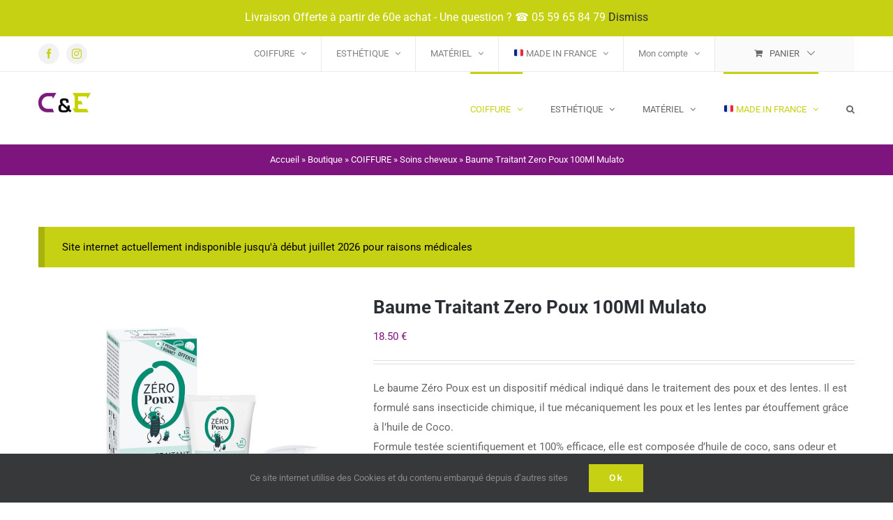

--- FILE ---
content_type: text/html; charset=UTF-8
request_url: https://coiffure-esthetique64.com/shop-with-sidebar-2/made-in-france/coiffure-mulato/baume-traitant-zero-poux-100ml-mulato/
body_size: 26802
content:
<!DOCTYPE html>
<html class="avada-html-layout-wide avada-html-header-position-top" lang="fr-FR" prefix="og: http://ogp.me/ns# fb: http://ogp.me/ns/fb#">
<head>
	<meta http-equiv="X-UA-Compatible" content="IE=edge" />
	<meta http-equiv="Content-Type" content="text/html; charset=utf-8"/>
	<meta name="viewport" content="width=device-width, initial-scale=1" />
	<style id="awlb-live-editor">.fusion-builder-live .fusion-builder-live-toolbar .fusion-toolbar-nav > li.fusion-branding .fusion-builder-logo-wrapper .fusiona-avada-logo {background: url( https://coiffure-esthetique64.com/wp-content/uploads/2021/01/logo-small.png ) no-repeat center !important;
				background-size: contain !important;
				width: 30px;
				height: 30px;}.fusion-builder-live .fusion-builder-live-toolbar .fusion-toolbar-nav > li.fusion-branding .fusion-builder-logo-wrapper .fusiona-avada-logo:before {
					display: none;
				}</style><meta name='robots' content='index, follow, max-image-preview:large, max-snippet:-1, max-video-preview:-1' />
	<style>img:is([sizes="auto" i], [sizes^="auto," i]) { contain-intrinsic-size: 3000px 1500px }</style>
	
	<!-- This site is optimized with the Yoast SEO plugin v21.7 - https://yoast.com/wordpress/plugins/seo/ -->
	<title>Baume Traitant Zero Poux 100Ml Mulato</title>
	<meta name="description" content="Le baume Zéro Poux est un dispositif médical indiqué dans le traitement des poux et des lentes. Il est formulé sans insecticide chimique." />
	<link rel="canonical" href="https://coiffure-esthetique64.com/shop-with-sidebar-2/made-in-france/coiffure-mulato/baume-traitant-zero-poux-100ml-mulato/" />
	<meta property="og:locale" content="fr_FR" />
	<meta property="og:type" content="article" />
	<meta property="og:title" content="Baume Traitant Zero Poux 100Ml Mulato" />
	<meta property="og:description" content="Le baume Zéro Poux est un dispositif médical indiqué dans le traitement des poux et des lentes. Il est formulé sans insecticide chimique." />
	<meta property="og:url" content="https://coiffure-esthetique64.com/shop-with-sidebar-2/made-in-france/coiffure-mulato/baume-traitant-zero-poux-100ml-mulato/" />
	<meta property="og:site_name" content="C&amp;E Coiffure Esthetique" />
	<meta property="article:modified_time" content="2023-12-07T10:10:08+00:00" />
	<meta property="og:image" content="https://coiffure-esthetique64.com/wp-content/uploads/2021/01/mozb1-01.jpg" />
	<meta property="og:image:width" content="800" />
	<meta property="og:image:height" content="800" />
	<meta property="og:image:type" content="image/jpeg" />
	<meta name="twitter:card" content="summary_large_image" />
	<meta name="twitter:label1" content="Durée de lecture estimée" />
	<meta name="twitter:data1" content="1 minute" />
	<script type="application/ld+json" class="yoast-schema-graph">{"@context":"https://schema.org","@graph":[{"@type":"WebPage","@id":"https://coiffure-esthetique64.com/shop-with-sidebar-2/made-in-france/coiffure-mulato/baume-traitant-zero-poux-100ml-mulato/","url":"https://coiffure-esthetique64.com/shop-with-sidebar-2/made-in-france/coiffure-mulato/baume-traitant-zero-poux-100ml-mulato/","name":"Baume Traitant Zero Poux 100Ml Mulato","isPartOf":{"@id":"https://coiffure-esthetique64.com/#website"},"primaryImageOfPage":{"@id":"https://coiffure-esthetique64.com/shop-with-sidebar-2/made-in-france/coiffure-mulato/baume-traitant-zero-poux-100ml-mulato/#primaryimage"},"image":{"@id":"https://coiffure-esthetique64.com/shop-with-sidebar-2/made-in-france/coiffure-mulato/baume-traitant-zero-poux-100ml-mulato/#primaryimage"},"thumbnailUrl":"https://coiffure-esthetique64.com/wp-content/uploads/2021/01/mozb1-01.jpg","datePublished":"2021-01-27T19:56:55+00:00","dateModified":"2023-12-07T10:10:08+00:00","description":"Le baume Zéro Poux est un dispositif médical indiqué dans le traitement des poux et des lentes. Il est formulé sans insecticide chimique.","breadcrumb":{"@id":"https://coiffure-esthetique64.com/shop-with-sidebar-2/made-in-france/coiffure-mulato/baume-traitant-zero-poux-100ml-mulato/#breadcrumb"},"inLanguage":"fr-FR","potentialAction":[{"@type":"ReadAction","target":["https://coiffure-esthetique64.com/shop-with-sidebar-2/made-in-france/coiffure-mulato/baume-traitant-zero-poux-100ml-mulato/"]}]},{"@type":"ImageObject","inLanguage":"fr-FR","@id":"https://coiffure-esthetique64.com/shop-with-sidebar-2/made-in-france/coiffure-mulato/baume-traitant-zero-poux-100ml-mulato/#primaryimage","url":"https://coiffure-esthetique64.com/wp-content/uploads/2021/01/mozb1-01.jpg","contentUrl":"https://coiffure-esthetique64.com/wp-content/uploads/2021/01/mozb1-01.jpg","width":800,"height":800},{"@type":"BreadcrumbList","@id":"https://coiffure-esthetique64.com/shop-with-sidebar-2/made-in-france/coiffure-mulato/baume-traitant-zero-poux-100ml-mulato/#breadcrumb","itemListElement":[{"@type":"ListItem","position":1,"name":"Accueil","item":"https://coiffure-esthetique64.com/"},{"@type":"ListItem","position":2,"name":"Boutique","item":"https://coiffure-esthetique64.com/boutique/"},{"@type":"ListItem","position":3,"name":"COIFFURE","item":"https://coiffure-esthetique64.com/product-category/coiffure/"},{"@type":"ListItem","position":4,"name":"Soins cheveux","item":"https://coiffure-esthetique64.com/product-category/coiffure/soins-cheveux/"},{"@type":"ListItem","position":5,"name":"Baume Traitant Zero Poux 100Ml Mulato"}]},{"@type":"WebSite","@id":"https://coiffure-esthetique64.com/#website","url":"https://coiffure-esthetique64.com/","name":"C&amp;E Coiffure Esthetique","description":"","potentialAction":[{"@type":"SearchAction","target":{"@type":"EntryPoint","urlTemplate":"https://coiffure-esthetique64.com/?s={search_term_string}"},"query-input":"required name=search_term_string"}],"inLanguage":"fr-FR"}]}</script>
	<!-- / Yoast SEO plugin. -->


<link rel='dns-prefetch' href='//www.googletagmanager.com' />
<link rel="alternate" type="application/rss+xml" title="C&amp;E Coiffure Esthetique &raquo; Flux" href="https://coiffure-esthetique64.com/feed/" />
<link rel="alternate" type="application/rss+xml" title="C&amp;E Coiffure Esthetique &raquo; Flux des commentaires" href="https://coiffure-esthetique64.com/comments/feed/" />
					<link rel="shortcut icon" href="https://coiffure-esthetique64.com/wp-content/uploads/2021/01/logo2-1.png" type="image/x-icon" />
		
		
		
				
		<meta property="og:title" content="Baume Traitant Zero Poux 100Ml Mulato"/>
		<meta property="og:type" content="article"/>
		<meta property="og:url" content="https://coiffure-esthetique64.com/shop-with-sidebar-2/made-in-france/coiffure-mulato/baume-traitant-zero-poux-100ml-mulato/"/>
		<meta property="og:site_name" content="C&amp;E Coiffure Esthetique"/>
		<meta property="og:description" content="Le baume Zéro Poux est un dispositif médical indiqué dans le traitement des poux et des lentes. Il est formulé sans insecticide chimique, il tue mécaniquement les poux et les lentes par étouffement grâce à l&#039;huile de Coco.
Formule testée scientifiquement et 100% efficace, elle est composée d&#039;huile de coco, sans odeur et sans silicone, elle"/>

									<meta property="og:image" content="https://coiffure-esthetique64.com/wp-content/uploads/2021/01/mozb1-01.jpg"/>
							<script type="text/javascript">
/* <![CDATA[ */
window._wpemojiSettings = {"baseUrl":"https:\/\/s.w.org\/images\/core\/emoji\/15.0.3\/72x72\/","ext":".png","svgUrl":"https:\/\/s.w.org\/images\/core\/emoji\/15.0.3\/svg\/","svgExt":".svg","source":{"concatemoji":"https:\/\/coiffure-esthetique64.com\/wp-includes\/js\/wp-emoji-release.min.js?ver=6.7.4"}};
/*! This file is auto-generated */
!function(i,n){var o,s,e;function c(e){try{var t={supportTests:e,timestamp:(new Date).valueOf()};sessionStorage.setItem(o,JSON.stringify(t))}catch(e){}}function p(e,t,n){e.clearRect(0,0,e.canvas.width,e.canvas.height),e.fillText(t,0,0);var t=new Uint32Array(e.getImageData(0,0,e.canvas.width,e.canvas.height).data),r=(e.clearRect(0,0,e.canvas.width,e.canvas.height),e.fillText(n,0,0),new Uint32Array(e.getImageData(0,0,e.canvas.width,e.canvas.height).data));return t.every(function(e,t){return e===r[t]})}function u(e,t,n){switch(t){case"flag":return n(e,"\ud83c\udff3\ufe0f\u200d\u26a7\ufe0f","\ud83c\udff3\ufe0f\u200b\u26a7\ufe0f")?!1:!n(e,"\ud83c\uddfa\ud83c\uddf3","\ud83c\uddfa\u200b\ud83c\uddf3")&&!n(e,"\ud83c\udff4\udb40\udc67\udb40\udc62\udb40\udc65\udb40\udc6e\udb40\udc67\udb40\udc7f","\ud83c\udff4\u200b\udb40\udc67\u200b\udb40\udc62\u200b\udb40\udc65\u200b\udb40\udc6e\u200b\udb40\udc67\u200b\udb40\udc7f");case"emoji":return!n(e,"\ud83d\udc26\u200d\u2b1b","\ud83d\udc26\u200b\u2b1b")}return!1}function f(e,t,n){var r="undefined"!=typeof WorkerGlobalScope&&self instanceof WorkerGlobalScope?new OffscreenCanvas(300,150):i.createElement("canvas"),a=r.getContext("2d",{willReadFrequently:!0}),o=(a.textBaseline="top",a.font="600 32px Arial",{});return e.forEach(function(e){o[e]=t(a,e,n)}),o}function t(e){var t=i.createElement("script");t.src=e,t.defer=!0,i.head.appendChild(t)}"undefined"!=typeof Promise&&(o="wpEmojiSettingsSupports",s=["flag","emoji"],n.supports={everything:!0,everythingExceptFlag:!0},e=new Promise(function(e){i.addEventListener("DOMContentLoaded",e,{once:!0})}),new Promise(function(t){var n=function(){try{var e=JSON.parse(sessionStorage.getItem(o));if("object"==typeof e&&"number"==typeof e.timestamp&&(new Date).valueOf()<e.timestamp+604800&&"object"==typeof e.supportTests)return e.supportTests}catch(e){}return null}();if(!n){if("undefined"!=typeof Worker&&"undefined"!=typeof OffscreenCanvas&&"undefined"!=typeof URL&&URL.createObjectURL&&"undefined"!=typeof Blob)try{var e="postMessage("+f.toString()+"("+[JSON.stringify(s),u.toString(),p.toString()].join(",")+"));",r=new Blob([e],{type:"text/javascript"}),a=new Worker(URL.createObjectURL(r),{name:"wpTestEmojiSupports"});return void(a.onmessage=function(e){c(n=e.data),a.terminate(),t(n)})}catch(e){}c(n=f(s,u,p))}t(n)}).then(function(e){for(var t in e)n.supports[t]=e[t],n.supports.everything=n.supports.everything&&n.supports[t],"flag"!==t&&(n.supports.everythingExceptFlag=n.supports.everythingExceptFlag&&n.supports[t]);n.supports.everythingExceptFlag=n.supports.everythingExceptFlag&&!n.supports.flag,n.DOMReady=!1,n.readyCallback=function(){n.DOMReady=!0}}).then(function(){return e}).then(function(){var e;n.supports.everything||(n.readyCallback(),(e=n.source||{}).concatemoji?t(e.concatemoji):e.wpemoji&&e.twemoji&&(t(e.twemoji),t(e.wpemoji)))}))}((window,document),window._wpemojiSettings);
/* ]]> */
</script>
<style id="woo-store-vacation-inline-css">
			#woo-store-vacation .woocommerce-info {
				text-align:left;
				list-style:none;
				border:none;
				border-left:.6180469716em solid rgba(0,0,0,.15);
				border-radius:2px;
				padding:1em 1.618em;
				margin:1.617924em 0 2.617924em 0;
			}
			#woo-store-vacation .woocommerce-info::before {
				content:none;
			}
			.woo-store-vacation__btn {
				float:right;
				padding:0 0 0 1em;
				background:0 0;
				line-height:1.618;
				margin-left:2em;
				border:none;
				border-left:1px solid rgba(255,255,255,.25)!important;
				border-radius:0;
				box-shadow:none!important;
				text-decoration:none;
			}
				#woo-store-vacation,
				#woo-store-vacation .wc-block-components-notice-banner {
					color:#000000 !important;
				}
				#woo-store-vacation * {
					color:inherit !important;
				}
				#woo-store-vacation,
				#woo-store-vacation .wc-block-components-notice-banner {
					background-color:#c5d112 !important;
				}
				#woo-store-vacation svg {
					background-color:#8a920d !important;
				}
				#woo-store-vacation .wc-block-components-notice-banner {
					border-color:#8a920d !important;
				}
				#woo-store-vacation * {
					background-color:inherit !important;
				}</style><style id='wp-emoji-styles-inline-css' type='text/css'>

	img.wp-smiley, img.emoji {
		display: inline !important;
		border: none !important;
		box-shadow: none !important;
		height: 1em !important;
		width: 1em !important;
		margin: 0 0.07em !important;
		vertical-align: -0.1em !important;
		background: none !important;
		padding: 0 !important;
	}
</style>
<style id='woocommerce-inline-inline-css' type='text/css'>
.woocommerce form .form-row .required { visibility: visible; }
</style>
<link rel='stylesheet' id='woosb-frontend-css' href='https://coiffure-esthetique64.com/wp-content/plugins/woo-product-bundle/assets/css/frontend.css?ver=7.3.5' type='text/css' media='all' />
<link rel='stylesheet' id='stripe_styles-css' href='https://coiffure-esthetique64.com/wp-content/plugins/woocommerce-gateway-stripe/assets/css/stripe-styles.css?ver=7.8.1' type='text/css' media='all' />
<link rel='stylesheet' id='fusion-dynamic-css-css' href='https://coiffure-esthetique64.com/wp-content/uploads/fusion-styles/ea1a40e005f192ebb39048e1d8557cc9.min.css?ver=3.11.3' type='text/css' media='all' />
<script type="text/template" id="tmpl-variation-template">
	<div class="woocommerce-variation-description">{{{ data.variation.variation_description }}}</div>
	<div class="woocommerce-variation-price">{{{ data.variation.price_html }}}</div>
	<div class="woocommerce-variation-availability">{{{ data.variation.availability_html }}}</div>
</script>
<script type="text/template" id="tmpl-unavailable-variation-template">
	<p>Sorry, this product is unavailable. Please choose a different combination.</p>
</script>
<script type="text/javascript" src="https://coiffure-esthetique64.com/wp-includes/js/jquery/jquery.min.js?ver=3.7.1" id="jquery-core-js"></script>
<script type="text/javascript" src="https://coiffure-esthetique64.com/wp-includes/js/jquery/jquery-migrate.min.js?ver=3.4.1" id="jquery-migrate-js"></script>
<script type="text/javascript" src="https://coiffure-esthetique64.com/wp-content/plugins/woocommerce/assets/js/jquery-blockui/jquery.blockUI.min.js?ver=2.7.0-wc.8.4.2" id="jquery-blockui-js" defer="defer" data-wp-strategy="defer"></script>
<script type="text/javascript" id="wc-add-to-cart-js-extra">
/* <![CDATA[ */
var wc_add_to_cart_params = {"ajax_url":"\/wp-admin\/admin-ajax.php","wc_ajax_url":"\/?wc-ajax=%%endpoint%%","i18n_view_cart":"View cart","cart_url":"https:\/\/coiffure-esthetique64.com\/cart\/","is_cart":"","cart_redirect_after_add":"yes"};
/* ]]> */
</script>
<script type="text/javascript" src="https://coiffure-esthetique64.com/wp-content/plugins/woocommerce/assets/js/frontend/add-to-cart.min.js?ver=8.4.2" id="wc-add-to-cart-js" defer="defer" data-wp-strategy="defer"></script>
<script type="text/javascript" src="https://coiffure-esthetique64.com/wp-content/plugins/woocommerce/assets/js/zoom/jquery.zoom.min.js?ver=1.7.21-wc.8.4.2" id="zoom-js" defer="defer" data-wp-strategy="defer"></script>
<script type="text/javascript" id="wc-single-product-js-extra">
/* <![CDATA[ */
var wc_single_product_params = {"i18n_required_rating_text":"Please select a rating","review_rating_required":"yes","flexslider":{"rtl":false,"animation":"slide","smoothHeight":true,"directionNav":true,"controlNav":"thumbnails","slideshow":false,"animationSpeed":500,"animationLoop":true,"allowOneSlide":false},"zoom_enabled":"1","zoom_options":[],"photoswipe_enabled":"","photoswipe_options":{"shareEl":false,"closeOnScroll":false,"history":false,"hideAnimationDuration":0,"showAnimationDuration":0},"flexslider_enabled":"1"};
/* ]]> */
</script>
<script type="text/javascript" src="https://coiffure-esthetique64.com/wp-content/plugins/woocommerce/assets/js/frontend/single-product.min.js?ver=8.4.2" id="wc-single-product-js" defer="defer" data-wp-strategy="defer"></script>
<script type="text/javascript" src="https://coiffure-esthetique64.com/wp-content/plugins/woocommerce/assets/js/js-cookie/js.cookie.min.js?ver=2.1.4-wc.8.4.2" id="js-cookie-js" defer="defer" data-wp-strategy="defer"></script>
<script type="text/javascript" id="woocommerce-js-extra">
/* <![CDATA[ */
var woocommerce_params = {"ajax_url":"\/wp-admin\/admin-ajax.php","wc_ajax_url":"\/?wc-ajax=%%endpoint%%"};
/* ]]> */
</script>
<script type="text/javascript" src="https://coiffure-esthetique64.com/wp-content/plugins/woocommerce/assets/js/frontend/woocommerce.min.js?ver=8.4.2" id="woocommerce-js" defer="defer" data-wp-strategy="defer"></script>
<script type="text/javascript" id="wp-statistics-tracker-js-extra">
/* <![CDATA[ */
var WP_Statistics_Tracker_Object = {"hitRequestUrl":"https:\/\/coiffure-esthetique64.com\/wp-json\/wp-statistics\/v2\/hit?wp_statistics_hit_rest=yes&track_all=1&current_page_type=product&current_page_id=21302&search_query&page_uri=L3Nob3Atd2l0aC1zaWRlYmFyLTIvbWFkZS1pbi1mcmFuY2UvY29pZmZ1cmUtbXVsYXRvL2JhdW1lLXRyYWl0YW50LXplcm8tcG91eC0xMDBtbC1tdWxhdG8v","keepOnlineRequestUrl":"https:\/\/coiffure-esthetique64.com\/wp-json\/wp-statistics\/v2\/online?wp_statistics_hit_rest=yes&track_all=1&current_page_type=product&current_page_id=21302&search_query&page_uri=L3Nob3Atd2l0aC1zaWRlYmFyLTIvbWFkZS1pbi1mcmFuY2UvY29pZmZ1cmUtbXVsYXRvL2JhdW1lLXRyYWl0YW50LXplcm8tcG91eC0xMDBtbC1tdWxhdG8v","option":{"dntEnabled":true,"cacheCompatibility":false}};
/* ]]> */
</script>
<script type="text/javascript" src="https://coiffure-esthetique64.com/wp-content/plugins/wp-statistics/assets/js/tracker.js?ver=6.7.4" id="wp-statistics-tracker-js"></script>
<script type="text/javascript" src="https://coiffure-esthetique64.com/wp-includes/js/underscore.min.js?ver=1.13.7" id="underscore-js"></script>
<script type="text/javascript" id="wp-util-js-extra">
/* <![CDATA[ */
var _wpUtilSettings = {"ajax":{"url":"\/wp-admin\/admin-ajax.php"}};
/* ]]> */
</script>
<script type="text/javascript" src="https://coiffure-esthetique64.com/wp-includes/js/wp-util.min.js?ver=6.7.4" id="wp-util-js"></script>
<script type="text/javascript" id="wc-add-to-cart-variation-js-extra">
/* <![CDATA[ */
var wc_add_to_cart_variation_params = {"wc_ajax_url":"\/?wc-ajax=%%endpoint%%","i18n_no_matching_variations_text":"Sorry, no products matched your selection. Please choose a different combination.","i18n_make_a_selection_text":"Please select some product options before adding this product to your cart.","i18n_unavailable_text":"Sorry, this product is unavailable. Please choose a different combination."};
/* ]]> */
</script>
<script type="text/javascript" src="https://coiffure-esthetique64.com/wp-content/plugins/woocommerce/assets/js/frontend/add-to-cart-variation.min.js?ver=8.4.2" id="wc-add-to-cart-variation-js" defer="defer" data-wp-strategy="defer"></script>
<script type="text/javascript" src="https://coiffure-esthetique64.com/wp-includes/js/dist/hooks.min.js?ver=4d63a3d491d11ffd8ac6" id="wp-hooks-js"></script>
<script type="text/javascript" id="wpm-js-extra">
/* <![CDATA[ */
var wpm = {"ajax_url":"https:\/\/coiffure-esthetique64.com\/wp-admin\/admin-ajax.php","root":"https:\/\/coiffure-esthetique64.com\/wp-json\/","nonce_wp_rest":"e9bbdc7199","nonce_ajax":"291b7ecde3"};
/* ]]> */
</script>
<script type="text/javascript" src="https://coiffure-esthetique64.com/wp-content/plugins/woocommerce-google-adwords-conversion-tracking-tag/js/public/wpm-public.p1.min.js?ver=1.35.0" id="wpm-js"></script>
<script type="text/javascript" id="woocommerce-tokenization-form-js-extra">
/* <![CDATA[ */
var wc_tokenization_form_params = {"is_registration_required":"1","is_logged_in":""};
/* ]]> */
</script>
<script type="text/javascript" src="https://coiffure-esthetique64.com/wp-content/plugins/woocommerce/assets/js/frontend/tokenization-form.min.js?ver=8.4.2" id="woocommerce-tokenization-form-js"></script>

<!-- Extrait Google Analytics ajouté par Site Kit -->
<script type="text/javascript" src="https://www.googletagmanager.com/gtag/js?id=UA-193596806-1" id="google_gtagjs-js" async></script>
<script type="text/javascript" id="google_gtagjs-js-after">
/* <![CDATA[ */
window.dataLayer = window.dataLayer || [];function gtag(){dataLayer.push(arguments);}
gtag('set', 'linker', {"domains":["coiffure-esthetique64.com"]} );
gtag("js", new Date());
gtag("set", "developer_id.dZTNiMT", true);
gtag("config", "UA-193596806-1", {"anonymize_ip":true});
/* ]]> */
</script>

<!-- Arrêter l&#039;extrait Google Analytics ajouté par Site Kit -->
<link rel="https://api.w.org/" href="https://coiffure-esthetique64.com/wp-json/" /><link rel="alternate" title="JSON" type="application/json" href="https://coiffure-esthetique64.com/wp-json/wp/v2/product/21302" /><link rel="EditURI" type="application/rsd+xml" title="RSD" href="https://coiffure-esthetique64.com/xmlrpc.php?rsd" />
<meta name="generator" content="WordPress 6.7.4" />
<meta name="generator" content="WooCommerce 8.4.2" />
<link rel='shortlink' href='https://coiffure-esthetique64.com/?p=21302' />
<link rel="alternate" title="oEmbed (JSON)" type="application/json+oembed" href="https://coiffure-esthetique64.com/wp-json/oembed/1.0/embed?url=https%3A%2F%2Fcoiffure-esthetique64.com%2Fshop-with-sidebar-2%2Fmade-in-france%2Fcoiffure-mulato%2Fbaume-traitant-zero-poux-100ml-mulato%2F" />
<link rel="alternate" title="oEmbed (XML)" type="text/xml+oembed" href="https://coiffure-esthetique64.com/wp-json/oembed/1.0/embed?url=https%3A%2F%2Fcoiffure-esthetique64.com%2Fshop-with-sidebar-2%2Fmade-in-france%2Fcoiffure-mulato%2Fbaume-traitant-zero-poux-100ml-mulato%2F&#038;format=xml" />
<meta name="generator" content="Site Kit by Google 1.116.0" />
<!-- This website runs the Product Feed PRO for WooCommerce by AdTribes.io plugin - version 13.1.9 -->
<!-- Analytics by WP Statistics v14.3.4 - https://wp-statistics.com/ -->
<style type="text/css" id="css-fb-visibility">@media screen and (max-width: 640px){.fusion-no-small-visibility{display:none !important;}body .sm-text-align-center{text-align:center !important;}body .sm-text-align-left{text-align:left !important;}body .sm-text-align-right{text-align:right !important;}body .sm-flex-align-center{justify-content:center !important;}body .sm-flex-align-flex-start{justify-content:flex-start !important;}body .sm-flex-align-flex-end{justify-content:flex-end !important;}body .sm-mx-auto{margin-left:auto !important;margin-right:auto !important;}body .sm-ml-auto{margin-left:auto !important;}body .sm-mr-auto{margin-right:auto !important;}body .fusion-absolute-position-small{position:absolute;top:auto;width:100%;}.awb-sticky.awb-sticky-small{ position: sticky; top: var(--awb-sticky-offset,0); }}@media screen and (min-width: 641px) and (max-width: 1024px){.fusion-no-medium-visibility{display:none !important;}body .md-text-align-center{text-align:center !important;}body .md-text-align-left{text-align:left !important;}body .md-text-align-right{text-align:right !important;}body .md-flex-align-center{justify-content:center !important;}body .md-flex-align-flex-start{justify-content:flex-start !important;}body .md-flex-align-flex-end{justify-content:flex-end !important;}body .md-mx-auto{margin-left:auto !important;margin-right:auto !important;}body .md-ml-auto{margin-left:auto !important;}body .md-mr-auto{margin-right:auto !important;}body .fusion-absolute-position-medium{position:absolute;top:auto;width:100%;}.awb-sticky.awb-sticky-medium{ position: sticky; top: var(--awb-sticky-offset,0); }}@media screen and (min-width: 1025px){.fusion-no-large-visibility{display:none !important;}body .lg-text-align-center{text-align:center !important;}body .lg-text-align-left{text-align:left !important;}body .lg-text-align-right{text-align:right !important;}body .lg-flex-align-center{justify-content:center !important;}body .lg-flex-align-flex-start{justify-content:flex-start !important;}body .lg-flex-align-flex-end{justify-content:flex-end !important;}body .lg-mx-auto{margin-left:auto !important;margin-right:auto !important;}body .lg-ml-auto{margin-left:auto !important;}body .lg-mr-auto{margin-right:auto !important;}body .fusion-absolute-position-large{position:absolute;top:auto;width:100%;}.awb-sticky.awb-sticky-large{ position: sticky; top: var(--awb-sticky-offset,0); }}</style><style type="text/css" id="fusion-branding-style">.awlb-wpadminbar-icon:before { padding: 2px 0; }#wpadminbar > #wp-toolbar #wp-admin-bar-fb-edit > .ab-item:before { display: none; }</style>	<noscript><style>.woocommerce-product-gallery{ opacity: 1 !important; }</style></noscript>
	
<!-- Extrait Google AdSense ajouté par Site Kit -->
<meta name="google-adsense-platform-account" content="ca-host-pub-2644536267352236">
<meta name="google-adsense-platform-domain" content="sitekit.withgoogle.com">
<!-- Arrêter l&#039;extrait Google AdSense ajouté par Site Kit -->

<!-- START Pixel Manager for WooCommerce -->

		<script>

			window.wpmDataLayer = window.wpmDataLayer || {}
			window.wpmDataLayer = Object.assign(window.wpmDataLayer, {"cart":{},"cart_item_keys":{},"orderDeduplication":true,"position":1,"viewItemListTrigger":{"testMode":false,"backgroundColor":"green","opacity":0.5,"repeat":true,"timeout":1000,"threshold":0.8},"version":{"number":"1.35.0","pro":false,"eligibleForUpdates":false,"distro":"fms"},"pixels":[],"shop":{"list_name":"Product | Baume Traitant Zero Poux 100Ml Mulato","list_id":"product_baume-traitant-zero-poux-100ml-mulato","page_type":"product","product_type":"simple","currency":"EUR","cookie_consent_mgmt":{"explicit_consent":false},"selectors":{"addToCart":[],"beginCheckout":[]}},"general":{"variationsOutput":true,"userLoggedIn":false,"scrollTrackingThresholds":[],"pageId":21302,"excludeDomains":[],"server2server":{"active":false,"ipExcludeList":[]}}})

		</script>

		
<!-- END Pixel Manager for WooCommerce -->
			<meta name="pm-dataLayer-meta" content="21302" class="wpmProductId"
				  data-id="21302">
					<script>
			(window.wpmDataLayer = window.wpmDataLayer || {}).products             = window.wpmDataLayer.products || {}
			window.wpmDataLayer.products[21302] = {"id":"21302","sku":"","price":18.5,"brand":"","quantity":1,"dyn_r_ids":{"post_id":"21302","sku":21302,"gpf":"woocommerce_gpf_21302","gla":"gla_21302"},"isVariable":false,"type":"simple","name":"Baume Traitant Zero Poux 100Ml Mulato","category":["COIFFURE","Coiffure Mulato","MADE IN FRANCE","Soins cheveux"],"isVariation":false};
					</script>
		<style type="text/css">.recentcomments a{display:inline !important;padding:0 !important;margin:0 !important;}</style>			<script  type="text/javascript">
				!function(f,b,e,v,n,t,s){if(f.fbq)return;n=f.fbq=function(){n.callMethod?
					n.callMethod.apply(n,arguments):n.queue.push(arguments)};if(!f._fbq)f._fbq=n;
					n.push=n;n.loaded=!0;n.version='2.0';n.queue=[];t=b.createElement(e);t.async=!0;
					t.src=v;s=b.getElementsByTagName(e)[0];s.parentNode.insertBefore(t,s)}(window,
					document,'script','https://connect.facebook.net/en_US/fbevents.js');
			</script>
			<!-- WooCommerce Facebook Integration Begin -->
			<script  type="text/javascript">

				fbq('init', '622497662132063', {}, {
    "agent": "woocommerce-8.4.2-3.1.8"
});

				fbq( 'track', 'PageView', {
    "source": "woocommerce",
    "version": "8.4.2",
    "pluginVersion": "3.1.8"
} );

				document.addEventListener( 'DOMContentLoaded', function() {
					jQuery && jQuery( function( $ ) {
						// Insert placeholder for events injected when a product is added to the cart through AJAX.
						$( document.body ).append( '<div class=\"wc-facebook-pixel-event-placeholder\"></div>' );
					} );
				}, false );

			</script>
			<!-- WooCommerce Facebook Integration End -->
					<script type="text/javascript">
			var doc = document.documentElement;
			doc.setAttribute( 'data-useragent', navigator.userAgent );
		</script>
		
	</head>

<body class="product-template-default single single-product postid-21302 theme-Avada woocommerce woocommerce-page woocommerce-demo-store woocommerce-no-js fusion-image-hovers fusion-pagination-sizing fusion-button_type-flat fusion-button_span-no fusion-button_gradient-linear avada-image-rollover-circle-yes avada-image-rollover-yes avada-image-rollover-direction-bottom woo-store-vacation-shop-closed fusion-body ltr no-tablet-sticky-header no-mobile-sticky-header no-mobile-slidingbar avada-has-rev-slider-styles fusion-disable-outline fusion-sub-menu-fade mobile-logo-pos-left layout-wide-mode avada-has-boxed-modal-shadow-none layout-scroll-offset-full avada-has-zero-margin-offset-top fusion-top-header menu-text-align-left fusion-woo-product-design-clean fusion-woo-shop-page-columns-3 fusion-woo-related-columns-3 fusion-woo-archive-page-columns-3 fusion-woocommerce-equal-heights avada-has-woo-gallery-disabled woo-tabs-horizontal woo-outofstock-badge-top_bar mobile-menu-design-modern fusion-hide-pagination-text fusion-header-layout-v2 avada-responsive avada-footer-fx-bg-parallax avada-menu-highlight-style-bar fusion-search-form-classic fusion-main-menu-search-dropdown fusion-avatar-square avada-dropdown-styles avada-blog-layout-grid avada-blog-archive-layout-grid avada-header-shadow-no avada-menu-icon-position-left avada-has-megamenu-shadow avada-has-pagetitle-100-width avada-has-pagetitle-bg-full avada-has-mobile-menu-search avada-has-main-nav-search-icon avada-has-titlebar-bar_and_content avada-has-footer-widget-bg-image avada-has-pagination-padding avada-flyout-menu-direction-fade avada-ec-views-v1" data-awb-post-id="21302">
		<a class="skip-link screen-reader-text" href="#content">Passer au contenu</a>

	<div id="boxed-wrapper">
		
		<div id="wrapper" class="fusion-wrapper">
			<div id="home" style="position:relative;top:-1px;"></div>
							
					
			<header class="fusion-header-wrapper">
				<div class="fusion-header-v2 fusion-logo-alignment fusion-logo-left fusion-sticky-menu-1 fusion-sticky-logo- fusion-mobile-logo-  fusion-mobile-menu-design-modern">
					
<div class="fusion-secondary-header">
	<div class="fusion-row">
					<div class="fusion-alignleft">
				<div class="fusion-social-links-header"><div class="fusion-social-networks boxed-icons"><div class="fusion-social-networks-wrapper"><a  class="fusion-social-network-icon fusion-tooltip fusion-facebook awb-icon-facebook" style data-placement="bottom" data-title="Facebook" data-toggle="tooltip" title="Facebook" href="https://www.facebook.com/coiffureesthetiquemyriam" target="_blank" rel="noreferrer"><span class="screen-reader-text">Facebook</span></a><a  class="fusion-social-network-icon fusion-tooltip fusion-instagram awb-icon-instagram" style data-placement="bottom" data-title="Instagram" data-toggle="tooltip" title="Instagram" href="https://www.instagram.com/coiffure_esthetique_64/" target="_blank" rel="noopener noreferrer"><span class="screen-reader-text">Instagram</span></a></div></div></div>			</div>
							<div class="fusion-alignright">
				<nav class="fusion-secondary-menu" role="navigation" aria-label="Menu secondaire"><ul id="menu-soldes-2024" class="menu"><li  id="menu-item-22451"  class="menu-item menu-item-type-taxonomy menu-item-object-product_cat current-product-ancestor current-menu-parent current-product-parent menu-item-has-children menu-item-22451 fusion-dropdown-menu"  data-item-id="22451"><a  href="https://coiffure-esthetique64.com/product-category/coiffure/" class="fusion-bar-highlight"><span class="menu-text">COIFFURE</span> <span class="fusion-caret"><i class="fusion-dropdown-indicator" aria-hidden="true"></i></span></a><ul class="sub-menu"><li  id="menu-item-22465"  class="menu-item menu-item-type-taxonomy menu-item-object-product_cat current-product-ancestor current-menu-parent current-product-parent menu-item-22465 fusion-dropdown-submenu" ><a  href="https://coiffure-esthetique64.com/product-category/coiffure/" class="fusion-bar-highlight"><span>COIFFURE</span></a></li><li  id="menu-item-19954"  class="menu-item menu-item-type-custom menu-item-object-custom menu-item-19954 fusion-dropdown-submenu" ><a  href="#" class="fusion-bar-highlight"><span>Coiffure2</span></a></li></ul></li><li  id="menu-item-22452"  class="menu-item menu-item-type-taxonomy menu-item-object-product_cat menu-item-has-children menu-item-22452 fusion-dropdown-menu"  data-item-id="22452"><a  href="https://coiffure-esthetique64.com/product-category/esthetique/" class="fusion-bar-highlight"><span class="menu-text">ESTHÉTIQUE</span> <span class="fusion-caret"><i class="fusion-dropdown-indicator" aria-hidden="true"></i></span></a><ul class="sub-menu"><li  id="menu-item-22466"  class="menu-item menu-item-type-taxonomy menu-item-object-product_cat menu-item-22466 fusion-dropdown-submenu" ><a  href="https://coiffure-esthetique64.com/product-category/esthetique/" class="fusion-bar-highlight"><span>ESTHÉTIQUE</span></a></li><li  id="menu-item-19965"  class="menu-item menu-item-type-custom menu-item-object-custom menu-item-19965 fusion-dropdown-submenu" ><a  href="#" class="fusion-bar-highlight"><span>Épilation2</span></a></li></ul></li><li  id="menu-item-22454"  class="menu-item menu-item-type-taxonomy menu-item-object-product_cat menu-item-has-children menu-item-22454 fusion-dropdown-menu"  data-item-id="22454"><a  href="https://coiffure-esthetique64.com/product-category/materiel/" class="fusion-bar-highlight"><span class="menu-text">MATÉRIEL</span> <span class="fusion-caret"><i class="fusion-dropdown-indicator" aria-hidden="true"></i></span></a><ul class="sub-menu"><li  id="menu-item-22468"  class="menu-item menu-item-type-taxonomy menu-item-object-product_cat menu-item-22468 fusion-dropdown-submenu" ><a  href="https://coiffure-esthetique64.com/product-category/materiel/" class="fusion-bar-highlight"><span>MATÉRIEL</span></a></li><li  id="menu-item-22233"  class="menu-item menu-item-type-custom menu-item-object-custom menu-item-22233 fusion-dropdown-submenu" ><a  href="#" class="fusion-bar-highlight"><span>Materiel-widget</span></a></li></ul></li><li  id="menu-item-22453"  class="menu-item menu-item-type-taxonomy menu-item-object-product_cat current-product-ancestor current-menu-parent current-product-parent menu-item-has-children menu-item-22453 fusion-dropdown-menu"  data-item-id="22453"><a  href="https://coiffure-esthetique64.com/product-category/made-in-france/" class="fusion-bar-highlight"><span class="menu-text">🇫🇷 MADE IN FRANCE</span> <span class="fusion-caret"><i class="fusion-dropdown-indicator" aria-hidden="true"></i></span></a><ul class="sub-menu"><li  id="menu-item-22467"  class="menu-item menu-item-type-taxonomy menu-item-object-product_cat current-product-ancestor current-menu-parent current-product-parent menu-item-22467 fusion-dropdown-submenu" ><a  href="https://coiffure-esthetique64.com/product-category/made-in-france/" class="fusion-bar-highlight"><span>MADE IN FRANCE</span></a></li><li  id="menu-item-19971"  class="menu-item menu-item-type-custom menu-item-object-custom menu-item-19971 fusion-dropdown-submenu" ><a  href="#" class="fusion-bar-highlight"><span>Made in france2</span></a></li></ul></li><li class="menu-item fusion-dropdown-menu menu-item-has-children fusion-custom-menu-item fusion-menu-login-box"><a href="https://coiffure-esthetique64.com/my-account/" aria-haspopup="true" class="fusion-bar-highlight"><span class="menu-text">Mon compte</span><span class="fusion-caret"><i class="fusion-dropdown-indicator"></i></span></a><div class="fusion-custom-menu-item-contents"><form action="https://coiffure-esthetique64.com/wp-login.php" name="loginform" method="post"><p><input type="text" class="input-text" name="log" id="username-soldes-2024-6970b674290f1" value="" placeholder="Nom d&#039;utilisateur" /></p><p><input type="password" class="input-text" name="pwd" id="password-soldes-2024-6970b674290f1" value="" placeholder="Mot de passe" /></p><p class="fusion-remember-checkbox"><label for="fusion-menu-login-box-rememberme-soldes-2024-6970b674290f1"><input name="rememberme" type="checkbox" id="fusion-menu-login-box-rememberme" value="forever"> Se souvenir de moi</label></p><input type="hidden" name="fusion_woo_login_box" value="true" /><p class="fusion-login-box-submit"><input type="submit" name="wp-submit" id="wp-submit-soldes-2024-6970b674290f1" class="button button-small default comment-submit" value="Se connecter"><input type="hidden" name="redirect" value=""></p></form><a class="fusion-menu-login-box-register" href="https://coiffure-esthetique64.com/my-account/" title="S&#039;enregistrer">S&#039;enregistrer</a></div></li><li class="fusion-custom-menu-item fusion-menu-cart fusion-secondary-menu-cart"><a class="fusion-secondary-menu-icon fusion-bar-highlight" href="https://coiffure-esthetique64.com/cart/"><span class="menu-text" aria-label="Voir le panier">Panier</span></a></li></ul></nav><nav class="fusion-mobile-nav-holder fusion-mobile-menu-text-align-left" aria-label="Menu secondaire smartphones/tablettes"></nav>			</div>
			</div>
</div>
<div class="fusion-header-sticky-height"></div>
<div class="fusion-header">
	<div class="fusion-row">
					<div class="fusion-logo" data-margin-top="30px" data-margin-bottom="30px" data-margin-left="0px" data-margin-right="0px">
			<a class="fusion-logo-link"  href="https://coiffure-esthetique64.com/" >

						<!-- standard logo -->
			<img src="https://coiffure-esthetique64.com/wp-content/uploads/2023/10/boutique-coiffure-esthetique-orthez-64.png" srcset="https://coiffure-esthetique64.com/wp-content/uploads/2023/10/boutique-coiffure-esthetique-orthez-64.png 1x, https://coiffure-esthetique64.com/wp-content/uploads/2023/10/boutique-coiffure-esthetique-orthez-64.png 2x" width="150" height="55" style="max-height:55px;height:auto;" alt="C&amp;E Coiffure Esthetique Logo" data-retina_logo_url="https://coiffure-esthetique64.com/wp-content/uploads/2023/10/boutique-coiffure-esthetique-orthez-64.png" class="fusion-standard-logo" />

			
					</a>
		</div>		<nav class="fusion-main-menu" aria-label="Menu principal"><ul id="menu-soldes-2025" class="fusion-menu"><li   class="menu-item menu-item-type-taxonomy menu-item-object-product_cat current-product-ancestor current-menu-parent current-product-parent menu-item-has-children menu-item-22451 fusion-megamenu-menu "  data-item-id="22451"><a  href="https://coiffure-esthetique64.com/product-category/coiffure/" class="fusion-bar-highlight"><span class="menu-text">COIFFURE</span> <span class="fusion-caret"><i class="fusion-dropdown-indicator" aria-hidden="true"></i></span></a><div class="fusion-megamenu-wrapper fusion-columns-2 columns-per-row-2 columns-2 col-span-12 fusion-megamenu-fullwidth"><div class="row"><div class="fusion-megamenu-holder" style="width:1170px;" data-width="1170px"><ul class="fusion-megamenu"><li   class="menu-item menu-item-type-taxonomy menu-item-object-product_cat current-product-ancestor current-menu-parent current-product-parent menu-item-22465 fusion-megamenu-submenu menu-item-has-link fusion-megamenu-columns-2 col-lg-6 col-md-6 col-sm-6" ><div class='fusion-megamenu-title'><a class="awb-justify-title" href="https://coiffure-esthetique64.com/product-category/coiffure/">COIFFURE</a></div></li><li   class="menu-item menu-item-type-custom menu-item-object-custom menu-item-19954 fusion-megamenu-submenu fusion-megamenu-submenu-notitle fusion-megamenu-columns-2 col-lg-6 col-md-6 col-sm-6" ><div class="fusion-megamenu-widgets-container second-level-widget"><section id="media_image-2" class="fusion-slidingbar-widget-column widget widget_media_image" style="border-style: solid;border-color:transparent;border-width:0px;"><a href="https://coiffure-esthetique64.com/product-category/coiffure/coloration/kadus-coloration/coloration-doxydation-kadus-coloration/"><img width="300" height="168" src="https://coiffure-esthetique64.com/wp-content/uploads/2021/02/images.jpg" class="image wp-image-22418  attachment-full size-full" alt="" style="max-width: 100%; height: auto;" decoding="async" fetchpriority="high" srcset="https://coiffure-esthetique64.com/wp-content/uploads/2021/02/images-200x112.jpg 200w, https://coiffure-esthetique64.com/wp-content/uploads/2021/02/images.jpg 300w" sizes="(max-width: 300px) 100vw, 300px" /></a><div style="clear:both;"></div></section></div></li></ul></div><div style="clear:both;"></div></div></div></li><li   class="menu-item menu-item-type-taxonomy menu-item-object-product_cat menu-item-has-children menu-item-22452 fusion-megamenu-menu "  data-item-id="22452"><a  href="https://coiffure-esthetique64.com/product-category/esthetique/" class="fusion-bar-highlight"><span class="menu-text">ESTHÉTIQUE</span> <span class="fusion-caret"><i class="fusion-dropdown-indicator" aria-hidden="true"></i></span></a><div class="fusion-megamenu-wrapper fusion-columns-2 columns-per-row-2 columns-2 col-span-12 fusion-megamenu-fullwidth"><div class="row"><div class="fusion-megamenu-holder" style="width:1170px;" data-width="1170px"><ul class="fusion-megamenu"><li   class="menu-item menu-item-type-taxonomy menu-item-object-product_cat menu-item-22466 fusion-megamenu-submenu menu-item-has-link fusion-megamenu-columns-2 col-lg-6 col-md-6 col-sm-6" ><div class='fusion-megamenu-title'><a class="awb-justify-title" href="https://coiffure-esthetique64.com/product-category/esthetique/">ESTHÉTIQUE</a></div><div class="fusion-megamenu-widgets-container second-level-widget"><style type="text/css" data-id="avada-vertical-menu-widget-6">#avada-vertical-menu-widget-6 > ul.menu { margin-top: -8px; }</style><div id="avada-vertical-menu-widget-6" class="widget avada_vertical_menu" style="border-style: solid;border-color:transparent;border-width:0px;"><style>#fusion-vertical-menu-widget-avada-vertical-menu-widget-6-nav ul.menu li a {font-size:14px;}</style><nav id="fusion-vertical-menu-widget-avada-vertical-menu-widget-6-nav" class="fusion-vertical-menu-widget fusion-menu hover left no-border" aria-label="Secondary Navigation: "><ul id="menu-esthetique-menu" class="menu"><li id="menu-item-22109" class="menu-item menu-item-type-taxonomy menu-item-object-product_cat menu-item-has-children menu-item-22109"><a href="https://coiffure-esthetique64.com/product-category/esthetique/onglerie/"><span class="link-text"> Onglerie Andrea</span><span class="arrow"></span></a><ul class="sub-menu"><li id="menu-item-23122" class="menu-item menu-item-type-taxonomy menu-item-object-product_cat menu-item-23122"><a href="https://coiffure-esthetique64.com/product-category/esthetique/onglerie/vernis-semi-permanent/"><span class="link-text"> Vernis Semi-Permanent Andreia</span><span class="arrow"></span></a></li><li id="menu-item-23123" class="menu-item menu-item-type-taxonomy menu-item-object-product_cat menu-item-23123"><a href="https://coiffure-esthetique64.com/product-category/esthetique/onglerie/hybridgel/"><span class="link-text"> Vernis Hybrid gel</span><span class="arrow"></span></a></li></ul></li><li id="menu-item-22170" class="menu-item menu-item-type-taxonomy menu-item-object-product_cat menu-item-22170"><a href="https://coiffure-esthetique64.com/product-category/esthetique/epilation/"><span class="link-text"> Épilation</span><span class="arrow"></span></a></li><li id="menu-item-22110" class="menu-item menu-item-type-taxonomy menu-item-object-product_cat menu-item-22110"><a href="https://coiffure-esthetique64.com/product-category/esthetique/maquillage-esthetique/"><span class="link-text"> Maquillage Zao</span><span class="arrow"></span></a></li><li id="menu-item-23114" class="menu-item menu-item-type-taxonomy menu-item-object-product_cat menu-item-23114"><a href="https://coiffure-esthetique64.com/product-category/esthetique/bijoux-accessoires/"><span class="link-text"> Bijoux/ Accessoires</span><span class="arrow"></span></a></li></ul></nav></div></div></li><li   class="menu-item menu-item-type-custom menu-item-object-custom menu-item-19965 fusion-megamenu-submenu fusion-megamenu-submenu-notitle fusion-megamenu-columns-2 col-lg-6 col-md-6 col-sm-6" ><div class="fusion-megamenu-widgets-container second-level-widget"><section id="media_image-3" class="fusion-slidingbar-widget-column widget widget_media_image" style="border-style: solid;border-color:transparent;border-width:0px;"><a href="https://coiffure-esthetique64.com/shop-with-sidebar-2/esthetique/onglerie/vernis-semi-permanent/vernis-semi-permanent-in1-andreia/"><img width="300" height="296" src="https://coiffure-esthetique64.com/wp-content/uploads/2021/09/241841398_4731897246842919_5750477546886767176_n-1-300x296.jpg" class="image wp-image-22864  attachment-medium size-medium" alt="" style="max-width: 100%; height: auto;" decoding="async" srcset="https://coiffure-esthetique64.com/wp-content/uploads/2021/09/241841398_4731897246842919_5750477546886767176_n-1-66x66.jpg 66w, https://coiffure-esthetique64.com/wp-content/uploads/2021/09/241841398_4731897246842919_5750477546886767176_n-1-100x100.jpg 100w, https://coiffure-esthetique64.com/wp-content/uploads/2021/09/241841398_4731897246842919_5750477546886767176_n-1-200x197.jpg 200w, https://coiffure-esthetique64.com/wp-content/uploads/2021/09/241841398_4731897246842919_5750477546886767176_n-1-300x296.jpg 300w, https://coiffure-esthetique64.com/wp-content/uploads/2021/09/241841398_4731897246842919_5750477546886767176_n-1-400x395.jpg 400w, https://coiffure-esthetique64.com/wp-content/uploads/2021/09/241841398_4731897246842919_5750477546886767176_n-1-600x592.jpg 600w, https://coiffure-esthetique64.com/wp-content/uploads/2021/09/241841398_4731897246842919_5750477546886767176_n-1-768x758.jpg 768w, https://coiffure-esthetique64.com/wp-content/uploads/2021/09/241841398_4731897246842919_5750477546886767176_n-1-800x790.jpg 800w, https://coiffure-esthetique64.com/wp-content/uploads/2021/09/241841398_4731897246842919_5750477546886767176_n-1.jpg 875w" sizes="(max-width: 300px) 100vw, 300px" /></a><div style="clear:both;"></div></section></div></li></ul></div><div style="clear:both;"></div></div></div></li><li   class="menu-item menu-item-type-taxonomy menu-item-object-product_cat menu-item-has-children menu-item-22454 fusion-megamenu-menu "  data-item-id="22454"><a  href="https://coiffure-esthetique64.com/product-category/materiel/" class="fusion-bar-highlight"><span class="menu-text">MATÉRIEL</span> <span class="fusion-caret"><i class="fusion-dropdown-indicator" aria-hidden="true"></i></span></a><div class="fusion-megamenu-wrapper fusion-columns-2 columns-per-row-2 columns-2 col-span-12 fusion-megamenu-fullwidth"><div class="row"><div class="fusion-megamenu-holder" style="width:1170px;" data-width="1170px"><ul class="fusion-megamenu"><li   class="menu-item menu-item-type-taxonomy menu-item-object-product_cat menu-item-22468 fusion-megamenu-submenu menu-item-has-link fusion-megamenu-columns-2 col-lg-6 col-md-6 col-sm-6" ><div class='fusion-megamenu-title'><a class="awb-justify-title" href="https://coiffure-esthetique64.com/product-category/materiel/">MATÉRIEL</a></div><div class="fusion-megamenu-widgets-container second-level-widget"><style type="text/css" data-id="avada-vertical-menu-widget-7">#avada-vertical-menu-widget-7 > ul.menu { margin-top: -8px; }</style><div id="avada-vertical-menu-widget-7" class="widget avada_vertical_menu" style="border-style: solid;border-color:transparent;border-width:0px;"><style>#fusion-vertical-menu-widget-avada-vertical-menu-widget-7-nav ul.menu li a {font-size:14px;}</style><nav id="fusion-vertical-menu-widget-avada-vertical-menu-widget-7-nav" class="fusion-vertical-menu-widget fusion-menu hover left no-border" aria-label="Secondary Navigation: "><ul id="menu-materiel-menu" class="menu"><li id="menu-item-22230" class="menu-item menu-item-type-taxonomy menu-item-object-product_cat menu-item-22230"><a href="https://coiffure-esthetique64.com/product-category/materiel/materiel-coiffure/"><span class="link-text"> Matériel Coiffure</span><span class="arrow"></span></a></li><li id="menu-item-22231" class="menu-item menu-item-type-taxonomy menu-item-object-product_cat menu-item-22231"><a href="https://coiffure-esthetique64.com/product-category/materiel/materiel-esthetique/"><span class="link-text"> Matériel Esthétique</span><span class="arrow"></span></a></li></ul></nav></div></div></li><li   class="menu-item menu-item-type-custom menu-item-object-custom menu-item-22233 fusion-megamenu-submenu fusion-megamenu-submenu-notitle fusion-megamenu-columns-2 col-lg-6 col-md-6 col-sm-6" ><div class="fusion-megamenu-widgets-container second-level-widget"></div></li></ul></div><div style="clear:both;"></div></div></div></li><li   class="menu-item menu-item-type-taxonomy menu-item-object-product_cat current-product-ancestor current-menu-parent current-product-parent menu-item-has-children menu-item-22453 fusion-megamenu-menu "  data-item-id="22453"><a  href="https://coiffure-esthetique64.com/product-category/made-in-france/" class="fusion-bar-highlight"><span class="menu-text">🇫🇷 MADE IN FRANCE</span> <span class="fusion-caret"><i class="fusion-dropdown-indicator" aria-hidden="true"></i></span></a><div class="fusion-megamenu-wrapper fusion-columns-2 columns-per-row-2 columns-2 col-span-12 fusion-megamenu-fullwidth"><div class="row"><div class="fusion-megamenu-holder" style="width:1170px;" data-width="1170px"><ul class="fusion-megamenu"><li   class="menu-item menu-item-type-taxonomy menu-item-object-product_cat current-product-ancestor current-menu-parent current-product-parent menu-item-22467 fusion-megamenu-submenu menu-item-has-link fusion-megamenu-columns-2 col-lg-6 col-md-6 col-sm-6" ><div class='fusion-megamenu-title'><a class="awb-justify-title" href="https://coiffure-esthetique64.com/product-category/made-in-france/">MADE IN FRANCE</a></div><div class="fusion-megamenu-widgets-container second-level-widget"><style type="text/css" data-id="avada-vertical-menu-widget-5">#avada-vertical-menu-widget-5 > ul.menu { margin-top: -8px; }</style><div id="avada-vertical-menu-widget-5" class="widget avada_vertical_menu" style="border-style: solid;border-color:transparent;border-width:0px;"><style>#fusion-vertical-menu-widget-avada-vertical-menu-widget-5-nav ul.menu li a {font-size:14px;}</style><nav id="fusion-vertical-menu-widget-avada-vertical-menu-widget-5-nav" class="fusion-vertical-menu-widget fusion-menu hover left no-border" aria-label="Secondary Navigation: "><ul id="menu-made-in-france-menu" class="menu"><li id="menu-item-22226" class="menu-item menu-item-type-taxonomy menu-item-object-product_cat current-product-ancestor current-menu-parent current-product-parent menu-item-22226"><a href="https://coiffure-esthetique64.com/product-category/made-in-france/coiffure-mulato/"><span class="link-text"> Coiffure Mulato</span><span class="arrow"></span></a></li><li id="menu-item-22228" class="menu-item menu-item-type-taxonomy menu-item-object-product_cat menu-item-has-children menu-item-22228"><a href="https://coiffure-esthetique64.com/product-category/made-in-france/maquillage-zao/"><span class="link-text"> Maquillage ZAO</span><span class="arrow"></span></a><ul class="sub-menu"><li id="menu-item-23125" class="menu-item menu-item-type-taxonomy menu-item-object-product_cat menu-item-23125"><a href="https://coiffure-esthetique64.com/product-category/made-in-france/maquillage-zao/teint/"><span class="link-text"> Teint Zao</span><span class="arrow"></span></a></li><li id="menu-item-23127" class="menu-item menu-item-type-taxonomy menu-item-object-product_cat menu-item-23127"><a href="https://coiffure-esthetique64.com/product-category/made-in-france/maquillage-zao/yeux/"><span class="link-text"> Yeux Zao</span><span class="arrow"></span></a></li><li id="menu-item-23126" class="menu-item menu-item-type-taxonomy menu-item-object-product_cat menu-item-23126"><a href="https://coiffure-esthetique64.com/product-category/made-in-france/maquillage-zao/levres/"><span class="link-text"> Lèvres Zao</span><span class="arrow"></span></a></li><li id="menu-item-23128" class="menu-item menu-item-type-taxonomy menu-item-object-product_cat menu-item-23128"><a href="https://coiffure-esthetique64.com/product-category/made-in-france/maquillage-zao/vernis/"><span class="link-text"> Vernis Zao</span><span class="arrow"></span></a></li><li id="menu-item-23129" class="menu-item menu-item-type-taxonomy menu-item-object-product_cat menu-item-23129"><a href="https://coiffure-esthetique64.com/product-category/made-in-france/maquillage-zao/demaquillants/"><span class="link-text"> Démaquillants Zao</span><span class="arrow"></span></a></li><li id="menu-item-22121" class="menu-item menu-item-type-taxonomy menu-item-object-product_cat menu-item-22121"><a href="https://coiffure-esthetique64.com/product-category/made-in-france/accessoires-made-in-france/"><span class="link-text"> Accessoires</span><span class="arrow"></span></a></li></ul></li><li id="menu-item-22229" class="menu-item menu-item-type-taxonomy menu-item-object-product_cat menu-item-22229"><a href="https://coiffure-esthetique64.com/product-category/made-in-france/produits-de-beaute/"><span class="link-text"> Produits de beauté</span><span class="arrow"></span></a></li><li id="menu-item-22227" class="menu-item menu-item-type-taxonomy menu-item-object-product_cat menu-item-22227"><a href="https://coiffure-esthetique64.com/product-category/made-in-france/gestes-ecologiques/"><span class="link-text"> Gestes écologiques</span><span class="arrow"></span></a></li></ul></nav></div></div></li><li   class="menu-item menu-item-type-custom menu-item-object-custom menu-item-19971 fusion-megamenu-submenu fusion-megamenu-submenu-notitle fusion-megamenu-columns-2 col-lg-6 col-md-6 col-sm-6" ><div class="fusion-megamenu-widgets-container second-level-widget"><section id="media_image-4" class="fusion-slidingbar-widget-column widget widget_media_image" style="border-style: solid;border-color:transparent;border-width:0px;"><a href="https://coiffure-esthetique64.com/product-category/made-in-france/maquillage/"><img width="300" height="114" src="https://coiffure-esthetique64.com/wp-content/uploads/2021/09/242310581_4649395201737759_6482052016031006552_n-300x114.jpg" class="image wp-image-22956  attachment-medium size-medium" alt="" style="max-width: 100%; height: auto;" decoding="async" srcset="https://coiffure-esthetique64.com/wp-content/uploads/2021/09/242310581_4649395201737759_6482052016031006552_n-200x76.jpg 200w, https://coiffure-esthetique64.com/wp-content/uploads/2021/09/242310581_4649395201737759_6482052016031006552_n-300x114.jpg 300w, https://coiffure-esthetique64.com/wp-content/uploads/2021/09/242310581_4649395201737759_6482052016031006552_n-400x152.jpg 400w, https://coiffure-esthetique64.com/wp-content/uploads/2021/09/242310581_4649395201737759_6482052016031006552_n-600x229.jpg 600w, https://coiffure-esthetique64.com/wp-content/uploads/2021/09/242310581_4649395201737759_6482052016031006552_n-768x293.jpg 768w, https://coiffure-esthetique64.com/wp-content/uploads/2021/09/242310581_4649395201737759_6482052016031006552_n-800x305.jpg 800w, https://coiffure-esthetique64.com/wp-content/uploads/2021/09/242310581_4649395201737759_6482052016031006552_n-1024x390.jpg 1024w, https://coiffure-esthetique64.com/wp-content/uploads/2021/09/242310581_4649395201737759_6482052016031006552_n-1200x457.jpg 1200w, https://coiffure-esthetique64.com/wp-content/uploads/2021/09/242310581_4649395201737759_6482052016031006552_n-1536x585.jpg 1536w, https://coiffure-esthetique64.com/wp-content/uploads/2021/09/242310581_4649395201737759_6482052016031006552_n.jpg 1656w" sizes="(max-width: 300px) 100vw, 300px" /></a><div style="clear:both;"></div></section></div></li></ul></div><div style="clear:both;"></div></div></div></li><li class="fusion-custom-menu-item fusion-main-menu-search"><a class="fusion-main-menu-icon fusion-bar-highlight" href="#" aria-label="Recherche" data-title="Recherche" title="Recherche" role="button" aria-expanded="false"></a><div class="fusion-custom-menu-item-contents">		<form role="search" class="searchform fusion-search-form  fusion-live-search fusion-search-form-classic" method="get" action="https://coiffure-esthetique64.com/">
			<div class="fusion-search-form-content">

				
				<div class="fusion-search-field search-field">
					<label><span class="screen-reader-text">Rechercher:</span>
													<input type="search" class="s fusion-live-search-input" name="s" id="fusion-live-search-input-0" autocomplete="off" placeholder="Rechercher..." required aria-required="true" aria-label="Rechercher..."/>
											</label>
				</div>
				<div class="fusion-search-button search-button">
					<input type="submit" class="fusion-search-submit searchsubmit" aria-label="Recherche" value="&#xf002;" />
										<div class="fusion-slider-loading"></div>
									</div>

				<input type="hidden" value="product" name="post_type" />
			</div>


							<div class="fusion-search-results-wrapper"><div class="fusion-search-results"></div></div>
			
		</form>
		</div></li></ul></nav><nav class="fusion-main-menu fusion-sticky-menu" aria-label="Menu principal Sticky"><ul id="menu-soldes-2026" class="fusion-menu"><li   class="menu-item menu-item-type-taxonomy menu-item-object-product_cat current-product-ancestor current-menu-parent current-product-parent menu-item-has-children menu-item-22451 fusion-megamenu-menu "  data-item-id="22451"><a  href="https://coiffure-esthetique64.com/product-category/coiffure/" class="fusion-bar-highlight"><span class="menu-text">COIFFURE</span> <span class="fusion-caret"><i class="fusion-dropdown-indicator" aria-hidden="true"></i></span></a><div class="fusion-megamenu-wrapper fusion-columns-2 columns-per-row-2 columns-2 col-span-12 fusion-megamenu-fullwidth"><div class="row"><div class="fusion-megamenu-holder" style="width:1170px;" data-width="1170px"><ul class="fusion-megamenu"><li   class="menu-item menu-item-type-taxonomy menu-item-object-product_cat current-product-ancestor current-menu-parent current-product-parent menu-item-22465 fusion-megamenu-submenu menu-item-has-link fusion-megamenu-columns-2 col-lg-6 col-md-6 col-sm-6" ><div class='fusion-megamenu-title'><a class="awb-justify-title" href="https://coiffure-esthetique64.com/product-category/coiffure/">COIFFURE</a></div></li><li   class="menu-item menu-item-type-custom menu-item-object-custom menu-item-19954 fusion-megamenu-submenu fusion-megamenu-submenu-notitle fusion-megamenu-columns-2 col-lg-6 col-md-6 col-sm-6" ><div class="fusion-megamenu-widgets-container second-level-widget"><section id="media_image-2" class="fusion-slidingbar-widget-column widget widget_media_image" style="border-style: solid;border-color:transparent;border-width:0px;"><a href="https://coiffure-esthetique64.com/product-category/coiffure/coloration/kadus-coloration/coloration-doxydation-kadus-coloration/"><img width="300" height="168" src="https://coiffure-esthetique64.com/wp-content/uploads/2021/02/images.jpg" class="image wp-image-22418  attachment-full size-full" alt="" style="max-width: 100%; height: auto;" decoding="async" srcset="https://coiffure-esthetique64.com/wp-content/uploads/2021/02/images-200x112.jpg 200w, https://coiffure-esthetique64.com/wp-content/uploads/2021/02/images.jpg 300w" sizes="(max-width: 300px) 100vw, 300px" /></a><div style="clear:both;"></div></section></div></li></ul></div><div style="clear:both;"></div></div></div></li><li   class="menu-item menu-item-type-taxonomy menu-item-object-product_cat menu-item-has-children menu-item-22452 fusion-megamenu-menu "  data-item-id="22452"><a  href="https://coiffure-esthetique64.com/product-category/esthetique/" class="fusion-bar-highlight"><span class="menu-text">ESTHÉTIQUE</span> <span class="fusion-caret"><i class="fusion-dropdown-indicator" aria-hidden="true"></i></span></a><div class="fusion-megamenu-wrapper fusion-columns-2 columns-per-row-2 columns-2 col-span-12 fusion-megamenu-fullwidth"><div class="row"><div class="fusion-megamenu-holder" style="width:1170px;" data-width="1170px"><ul class="fusion-megamenu"><li   class="menu-item menu-item-type-taxonomy menu-item-object-product_cat menu-item-22466 fusion-megamenu-submenu menu-item-has-link fusion-megamenu-columns-2 col-lg-6 col-md-6 col-sm-6" ><div class='fusion-megamenu-title'><a class="awb-justify-title" href="https://coiffure-esthetique64.com/product-category/esthetique/">ESTHÉTIQUE</a></div><div class="fusion-megamenu-widgets-container second-level-widget"><style type="text/css" data-id="avada-vertical-menu-widget-6">#avada-vertical-menu-widget-6 > ul.menu { margin-top: -8px; }</style><div id="avada-vertical-menu-widget-6" class="widget avada_vertical_menu" style="border-style: solid;border-color:transparent;border-width:0px;"><style>#fusion-vertical-menu-widget-avada-vertical-menu-widget-6-nav ul.menu li a {font-size:14px;}</style><nav id="fusion-vertical-menu-widget-avada-vertical-menu-widget-6-nav" class="fusion-vertical-menu-widget fusion-menu hover left no-border" aria-label="Secondary Navigation: "><ul id="menu-esthetique-menu-1" class="menu"><li class="menu-item menu-item-type-taxonomy menu-item-object-product_cat menu-item-has-children menu-item-22109"><a href="https://coiffure-esthetique64.com/product-category/esthetique/onglerie/"><span class="link-text"> Onglerie Andrea</span><span class="arrow"></span></a><ul class="sub-menu"><li class="menu-item menu-item-type-taxonomy menu-item-object-product_cat menu-item-23122"><a href="https://coiffure-esthetique64.com/product-category/esthetique/onglerie/vernis-semi-permanent/"><span class="link-text"> Vernis Semi-Permanent Andreia</span><span class="arrow"></span></a></li><li class="menu-item menu-item-type-taxonomy menu-item-object-product_cat menu-item-23123"><a href="https://coiffure-esthetique64.com/product-category/esthetique/onglerie/hybridgel/"><span class="link-text"> Vernis Hybrid gel</span><span class="arrow"></span></a></li></ul></li><li class="menu-item menu-item-type-taxonomy menu-item-object-product_cat menu-item-22170"><a href="https://coiffure-esthetique64.com/product-category/esthetique/epilation/"><span class="link-text"> Épilation</span><span class="arrow"></span></a></li><li class="menu-item menu-item-type-taxonomy menu-item-object-product_cat menu-item-22110"><a href="https://coiffure-esthetique64.com/product-category/esthetique/maquillage-esthetique/"><span class="link-text"> Maquillage Zao</span><span class="arrow"></span></a></li><li class="menu-item menu-item-type-taxonomy menu-item-object-product_cat menu-item-23114"><a href="https://coiffure-esthetique64.com/product-category/esthetique/bijoux-accessoires/"><span class="link-text"> Bijoux/ Accessoires</span><span class="arrow"></span></a></li></ul></nav></div></div></li><li   class="menu-item menu-item-type-custom menu-item-object-custom menu-item-19965 fusion-megamenu-submenu fusion-megamenu-submenu-notitle fusion-megamenu-columns-2 col-lg-6 col-md-6 col-sm-6" ><div class="fusion-megamenu-widgets-container second-level-widget"><section id="media_image-3" class="fusion-slidingbar-widget-column widget widget_media_image" style="border-style: solid;border-color:transparent;border-width:0px;"><a href="https://coiffure-esthetique64.com/shop-with-sidebar-2/esthetique/onglerie/vernis-semi-permanent/vernis-semi-permanent-in1-andreia/"><img width="300" height="296" src="https://coiffure-esthetique64.com/wp-content/uploads/2021/09/241841398_4731897246842919_5750477546886767176_n-1-300x296.jpg" class="image wp-image-22864  attachment-medium size-medium" alt="" style="max-width: 100%; height: auto;" decoding="async" srcset="https://coiffure-esthetique64.com/wp-content/uploads/2021/09/241841398_4731897246842919_5750477546886767176_n-1-66x66.jpg 66w, https://coiffure-esthetique64.com/wp-content/uploads/2021/09/241841398_4731897246842919_5750477546886767176_n-1-100x100.jpg 100w, https://coiffure-esthetique64.com/wp-content/uploads/2021/09/241841398_4731897246842919_5750477546886767176_n-1-200x197.jpg 200w, https://coiffure-esthetique64.com/wp-content/uploads/2021/09/241841398_4731897246842919_5750477546886767176_n-1-300x296.jpg 300w, https://coiffure-esthetique64.com/wp-content/uploads/2021/09/241841398_4731897246842919_5750477546886767176_n-1-400x395.jpg 400w, https://coiffure-esthetique64.com/wp-content/uploads/2021/09/241841398_4731897246842919_5750477546886767176_n-1-600x592.jpg 600w, https://coiffure-esthetique64.com/wp-content/uploads/2021/09/241841398_4731897246842919_5750477546886767176_n-1-768x758.jpg 768w, https://coiffure-esthetique64.com/wp-content/uploads/2021/09/241841398_4731897246842919_5750477546886767176_n-1-800x790.jpg 800w, https://coiffure-esthetique64.com/wp-content/uploads/2021/09/241841398_4731897246842919_5750477546886767176_n-1.jpg 875w" sizes="(max-width: 300px) 100vw, 300px" /></a><div style="clear:both;"></div></section></div></li></ul></div><div style="clear:both;"></div></div></div></li><li   class="menu-item menu-item-type-taxonomy menu-item-object-product_cat menu-item-has-children menu-item-22454 fusion-megamenu-menu "  data-item-id="22454"><a  href="https://coiffure-esthetique64.com/product-category/materiel/" class="fusion-bar-highlight"><span class="menu-text">MATÉRIEL</span> <span class="fusion-caret"><i class="fusion-dropdown-indicator" aria-hidden="true"></i></span></a><div class="fusion-megamenu-wrapper fusion-columns-2 columns-per-row-2 columns-2 col-span-12 fusion-megamenu-fullwidth"><div class="row"><div class="fusion-megamenu-holder" style="width:1170px;" data-width="1170px"><ul class="fusion-megamenu"><li   class="menu-item menu-item-type-taxonomy menu-item-object-product_cat menu-item-22468 fusion-megamenu-submenu menu-item-has-link fusion-megamenu-columns-2 col-lg-6 col-md-6 col-sm-6" ><div class='fusion-megamenu-title'><a class="awb-justify-title" href="https://coiffure-esthetique64.com/product-category/materiel/">MATÉRIEL</a></div><div class="fusion-megamenu-widgets-container second-level-widget"><style type="text/css" data-id="avada-vertical-menu-widget-7">#avada-vertical-menu-widget-7 > ul.menu { margin-top: -8px; }</style><div id="avada-vertical-menu-widget-7" class="widget avada_vertical_menu" style="border-style: solid;border-color:transparent;border-width:0px;"><style>#fusion-vertical-menu-widget-avada-vertical-menu-widget-7-nav ul.menu li a {font-size:14px;}</style><nav id="fusion-vertical-menu-widget-avada-vertical-menu-widget-7-nav" class="fusion-vertical-menu-widget fusion-menu hover left no-border" aria-label="Secondary Navigation: "><ul id="menu-materiel-menu-1" class="menu"><li class="menu-item menu-item-type-taxonomy menu-item-object-product_cat menu-item-22230"><a href="https://coiffure-esthetique64.com/product-category/materiel/materiel-coiffure/"><span class="link-text"> Matériel Coiffure</span><span class="arrow"></span></a></li><li class="menu-item menu-item-type-taxonomy menu-item-object-product_cat menu-item-22231"><a href="https://coiffure-esthetique64.com/product-category/materiel/materiel-esthetique/"><span class="link-text"> Matériel Esthétique</span><span class="arrow"></span></a></li></ul></nav></div></div></li><li   class="menu-item menu-item-type-custom menu-item-object-custom menu-item-22233 fusion-megamenu-submenu fusion-megamenu-submenu-notitle fusion-megamenu-columns-2 col-lg-6 col-md-6 col-sm-6" ><div class="fusion-megamenu-widgets-container second-level-widget"></div></li></ul></div><div style="clear:both;"></div></div></div></li><li   class="menu-item menu-item-type-taxonomy menu-item-object-product_cat current-product-ancestor current-menu-parent current-product-parent menu-item-has-children menu-item-22453 fusion-megamenu-menu "  data-item-id="22453"><a  href="https://coiffure-esthetique64.com/product-category/made-in-france/" class="fusion-bar-highlight"><span class="menu-text">🇫🇷 MADE IN FRANCE</span> <span class="fusion-caret"><i class="fusion-dropdown-indicator" aria-hidden="true"></i></span></a><div class="fusion-megamenu-wrapper fusion-columns-2 columns-per-row-2 columns-2 col-span-12 fusion-megamenu-fullwidth"><div class="row"><div class="fusion-megamenu-holder" style="width:1170px;" data-width="1170px"><ul class="fusion-megamenu"><li   class="menu-item menu-item-type-taxonomy menu-item-object-product_cat current-product-ancestor current-menu-parent current-product-parent menu-item-22467 fusion-megamenu-submenu menu-item-has-link fusion-megamenu-columns-2 col-lg-6 col-md-6 col-sm-6" ><div class='fusion-megamenu-title'><a class="awb-justify-title" href="https://coiffure-esthetique64.com/product-category/made-in-france/">MADE IN FRANCE</a></div><div class="fusion-megamenu-widgets-container second-level-widget"><style type="text/css" data-id="avada-vertical-menu-widget-5">#avada-vertical-menu-widget-5 > ul.menu { margin-top: -8px; }</style><div id="avada-vertical-menu-widget-5" class="widget avada_vertical_menu" style="border-style: solid;border-color:transparent;border-width:0px;"><style>#fusion-vertical-menu-widget-avada-vertical-menu-widget-5-nav ul.menu li a {font-size:14px;}</style><nav id="fusion-vertical-menu-widget-avada-vertical-menu-widget-5-nav" class="fusion-vertical-menu-widget fusion-menu hover left no-border" aria-label="Secondary Navigation: "><ul id="menu-made-in-france-menu-1" class="menu"><li class="menu-item menu-item-type-taxonomy menu-item-object-product_cat current-product-ancestor current-menu-parent current-product-parent menu-item-22226"><a href="https://coiffure-esthetique64.com/product-category/made-in-france/coiffure-mulato/"><span class="link-text"> Coiffure Mulato</span><span class="arrow"></span></a></li><li class="menu-item menu-item-type-taxonomy menu-item-object-product_cat menu-item-has-children menu-item-22228"><a href="https://coiffure-esthetique64.com/product-category/made-in-france/maquillage-zao/"><span class="link-text"> Maquillage ZAO</span><span class="arrow"></span></a><ul class="sub-menu"><li class="menu-item menu-item-type-taxonomy menu-item-object-product_cat menu-item-23125"><a href="https://coiffure-esthetique64.com/product-category/made-in-france/maquillage-zao/teint/"><span class="link-text"> Teint Zao</span><span class="arrow"></span></a></li><li class="menu-item menu-item-type-taxonomy menu-item-object-product_cat menu-item-23127"><a href="https://coiffure-esthetique64.com/product-category/made-in-france/maquillage-zao/yeux/"><span class="link-text"> Yeux Zao</span><span class="arrow"></span></a></li><li class="menu-item menu-item-type-taxonomy menu-item-object-product_cat menu-item-23126"><a href="https://coiffure-esthetique64.com/product-category/made-in-france/maquillage-zao/levres/"><span class="link-text"> Lèvres Zao</span><span class="arrow"></span></a></li><li class="menu-item menu-item-type-taxonomy menu-item-object-product_cat menu-item-23128"><a href="https://coiffure-esthetique64.com/product-category/made-in-france/maquillage-zao/vernis/"><span class="link-text"> Vernis Zao</span><span class="arrow"></span></a></li><li class="menu-item menu-item-type-taxonomy menu-item-object-product_cat menu-item-23129"><a href="https://coiffure-esthetique64.com/product-category/made-in-france/maquillage-zao/demaquillants/"><span class="link-text"> Démaquillants Zao</span><span class="arrow"></span></a></li><li class="menu-item menu-item-type-taxonomy menu-item-object-product_cat menu-item-22121"><a href="https://coiffure-esthetique64.com/product-category/made-in-france/accessoires-made-in-france/"><span class="link-text"> Accessoires</span><span class="arrow"></span></a></li></ul></li><li class="menu-item menu-item-type-taxonomy menu-item-object-product_cat menu-item-22229"><a href="https://coiffure-esthetique64.com/product-category/made-in-france/produits-de-beaute/"><span class="link-text"> Produits de beauté</span><span class="arrow"></span></a></li><li class="menu-item menu-item-type-taxonomy menu-item-object-product_cat menu-item-22227"><a href="https://coiffure-esthetique64.com/product-category/made-in-france/gestes-ecologiques/"><span class="link-text"> Gestes écologiques</span><span class="arrow"></span></a></li></ul></nav></div></div></li><li   class="menu-item menu-item-type-custom menu-item-object-custom menu-item-19971 fusion-megamenu-submenu fusion-megamenu-submenu-notitle fusion-megamenu-columns-2 col-lg-6 col-md-6 col-sm-6" ><div class="fusion-megamenu-widgets-container second-level-widget"><section id="media_image-4" class="fusion-slidingbar-widget-column widget widget_media_image" style="border-style: solid;border-color:transparent;border-width:0px;"><a href="https://coiffure-esthetique64.com/product-category/made-in-france/maquillage/"><img width="300" height="114" src="https://coiffure-esthetique64.com/wp-content/uploads/2021/09/242310581_4649395201737759_6482052016031006552_n-300x114.jpg" class="image wp-image-22956  attachment-medium size-medium" alt="" style="max-width: 100%; height: auto;" decoding="async" srcset="https://coiffure-esthetique64.com/wp-content/uploads/2021/09/242310581_4649395201737759_6482052016031006552_n-200x76.jpg 200w, https://coiffure-esthetique64.com/wp-content/uploads/2021/09/242310581_4649395201737759_6482052016031006552_n-300x114.jpg 300w, https://coiffure-esthetique64.com/wp-content/uploads/2021/09/242310581_4649395201737759_6482052016031006552_n-400x152.jpg 400w, https://coiffure-esthetique64.com/wp-content/uploads/2021/09/242310581_4649395201737759_6482052016031006552_n-600x229.jpg 600w, https://coiffure-esthetique64.com/wp-content/uploads/2021/09/242310581_4649395201737759_6482052016031006552_n-768x293.jpg 768w, https://coiffure-esthetique64.com/wp-content/uploads/2021/09/242310581_4649395201737759_6482052016031006552_n-800x305.jpg 800w, https://coiffure-esthetique64.com/wp-content/uploads/2021/09/242310581_4649395201737759_6482052016031006552_n-1024x390.jpg 1024w, https://coiffure-esthetique64.com/wp-content/uploads/2021/09/242310581_4649395201737759_6482052016031006552_n-1200x457.jpg 1200w, https://coiffure-esthetique64.com/wp-content/uploads/2021/09/242310581_4649395201737759_6482052016031006552_n-1536x585.jpg 1536w, https://coiffure-esthetique64.com/wp-content/uploads/2021/09/242310581_4649395201737759_6482052016031006552_n.jpg 1656w" sizes="(max-width: 300px) 100vw, 300px" /></a><div style="clear:both;"></div></section></div></li></ul></div><div style="clear:both;"></div></div></div></li><li class="fusion-custom-menu-item fusion-main-menu-search"><a class="fusion-main-menu-icon fusion-bar-highlight" href="#" aria-label="Recherche" data-title="Recherche" title="Recherche" role="button" aria-expanded="false"></a><div class="fusion-custom-menu-item-contents">		<form role="search" class="searchform fusion-search-form  fusion-live-search fusion-search-form-classic" method="get" action="https://coiffure-esthetique64.com/">
			<div class="fusion-search-form-content">

				
				<div class="fusion-search-field search-field">
					<label><span class="screen-reader-text">Rechercher:</span>
													<input type="search" class="s fusion-live-search-input" name="s" id="fusion-live-search-input-1" autocomplete="off" placeholder="Rechercher..." required aria-required="true" aria-label="Rechercher..."/>
											</label>
				</div>
				<div class="fusion-search-button search-button">
					<input type="submit" class="fusion-search-submit searchsubmit" aria-label="Recherche" value="&#xf002;" />
										<div class="fusion-slider-loading"></div>
									</div>

				<input type="hidden" value="product" name="post_type" />
			</div>


							<div class="fusion-search-results-wrapper"><div class="fusion-search-results"></div></div>
			
		</form>
		</div></li></ul></nav><div class="fusion-mobile-navigation"><ul id="menu-soldes-2027" class="fusion-mobile-menu"><li   class="menu-item menu-item-type-taxonomy menu-item-object-product_cat current-product-ancestor current-menu-parent current-product-parent menu-item-has-children menu-item-22451 fusion-megamenu-menu "  data-item-id="22451"><a  href="https://coiffure-esthetique64.com/product-category/coiffure/" class="fusion-bar-highlight"><span class="menu-text">COIFFURE</span> <span class="fusion-caret"><i class="fusion-dropdown-indicator" aria-hidden="true"></i></span></a><div class="fusion-megamenu-wrapper fusion-columns-2 columns-per-row-2 columns-2 col-span-12 fusion-megamenu-fullwidth"><div class="row"><div class="fusion-megamenu-holder" style="width:1170px;" data-width="1170px"><ul class="fusion-megamenu"><li   class="menu-item menu-item-type-taxonomy menu-item-object-product_cat current-product-ancestor current-menu-parent current-product-parent menu-item-22465 fusion-megamenu-submenu menu-item-has-link fusion-megamenu-columns-2 col-lg-6 col-md-6 col-sm-6" ><div class='fusion-megamenu-title'><a class="awb-justify-title" href="https://coiffure-esthetique64.com/product-category/coiffure/">COIFFURE</a></div></li><li   class="menu-item menu-item-type-custom menu-item-object-custom menu-item-19954 fusion-megamenu-submenu fusion-megamenu-submenu-notitle fusion-megamenu-columns-2 col-lg-6 col-md-6 col-sm-6" ><div class="fusion-megamenu-widgets-container second-level-widget"><section id="media_image-2" class="fusion-slidingbar-widget-column widget widget_media_image" style="border-style: solid;border-color:transparent;border-width:0px;"><a href="https://coiffure-esthetique64.com/product-category/coiffure/coloration/kadus-coloration/coloration-doxydation-kadus-coloration/"><img width="300" height="168" src="https://coiffure-esthetique64.com/wp-content/uploads/2021/02/images.jpg" class="image wp-image-22418  attachment-full size-full" alt="" style="max-width: 100%; height: auto;" decoding="async" srcset="https://coiffure-esthetique64.com/wp-content/uploads/2021/02/images-200x112.jpg 200w, https://coiffure-esthetique64.com/wp-content/uploads/2021/02/images.jpg 300w" sizes="(max-width: 300px) 100vw, 300px" /></a><div style="clear:both;"></div></section></div></li></ul></div><div style="clear:both;"></div></div></div></li><li   class="menu-item menu-item-type-taxonomy menu-item-object-product_cat menu-item-has-children menu-item-22452 fusion-megamenu-menu "  data-item-id="22452"><a  href="https://coiffure-esthetique64.com/product-category/esthetique/" class="fusion-bar-highlight"><span class="menu-text">ESTHÉTIQUE</span> <span class="fusion-caret"><i class="fusion-dropdown-indicator" aria-hidden="true"></i></span></a><div class="fusion-megamenu-wrapper fusion-columns-2 columns-per-row-2 columns-2 col-span-12 fusion-megamenu-fullwidth"><div class="row"><div class="fusion-megamenu-holder" style="width:1170px;" data-width="1170px"><ul class="fusion-megamenu"><li   class="menu-item menu-item-type-taxonomy menu-item-object-product_cat menu-item-22466 fusion-megamenu-submenu menu-item-has-link fusion-megamenu-columns-2 col-lg-6 col-md-6 col-sm-6" ><div class='fusion-megamenu-title'><a class="awb-justify-title" href="https://coiffure-esthetique64.com/product-category/esthetique/">ESTHÉTIQUE</a></div><div class="fusion-megamenu-widgets-container second-level-widget"><style type="text/css" data-id="avada-vertical-menu-widget-6">#avada-vertical-menu-widget-6 > ul.menu { margin-top: -8px; }</style><div id="avada-vertical-menu-widget-6" class="widget avada_vertical_menu" style="border-style: solid;border-color:transparent;border-width:0px;"><style>#fusion-vertical-menu-widget-avada-vertical-menu-widget-6-nav ul.menu li a {font-size:14px;}</style><nav id="fusion-vertical-menu-widget-avada-vertical-menu-widget-6-nav" class="fusion-vertical-menu-widget fusion-menu hover left no-border" aria-label="Secondary Navigation: "><ul id="menu-esthetique-menu-2" class="menu"><li class="menu-item menu-item-type-taxonomy menu-item-object-product_cat menu-item-has-children menu-item-22109"><a href="https://coiffure-esthetique64.com/product-category/esthetique/onglerie/"><span class="link-text"> Onglerie Andrea</span><span class="arrow"></span></a><ul class="sub-menu"><li class="menu-item menu-item-type-taxonomy menu-item-object-product_cat menu-item-23122"><a href="https://coiffure-esthetique64.com/product-category/esthetique/onglerie/vernis-semi-permanent/"><span class="link-text"> Vernis Semi-Permanent Andreia</span><span class="arrow"></span></a></li><li class="menu-item menu-item-type-taxonomy menu-item-object-product_cat menu-item-23123"><a href="https://coiffure-esthetique64.com/product-category/esthetique/onglerie/hybridgel/"><span class="link-text"> Vernis Hybrid gel</span><span class="arrow"></span></a></li></ul></li><li class="menu-item menu-item-type-taxonomy menu-item-object-product_cat menu-item-22170"><a href="https://coiffure-esthetique64.com/product-category/esthetique/epilation/"><span class="link-text"> Épilation</span><span class="arrow"></span></a></li><li class="menu-item menu-item-type-taxonomy menu-item-object-product_cat menu-item-22110"><a href="https://coiffure-esthetique64.com/product-category/esthetique/maquillage-esthetique/"><span class="link-text"> Maquillage Zao</span><span class="arrow"></span></a></li><li class="menu-item menu-item-type-taxonomy menu-item-object-product_cat menu-item-23114"><a href="https://coiffure-esthetique64.com/product-category/esthetique/bijoux-accessoires/"><span class="link-text"> Bijoux/ Accessoires</span><span class="arrow"></span></a></li></ul></nav></div></div></li><li   class="menu-item menu-item-type-custom menu-item-object-custom menu-item-19965 fusion-megamenu-submenu fusion-megamenu-submenu-notitle fusion-megamenu-columns-2 col-lg-6 col-md-6 col-sm-6" ><div class="fusion-megamenu-widgets-container second-level-widget"><section id="media_image-3" class="fusion-slidingbar-widget-column widget widget_media_image" style="border-style: solid;border-color:transparent;border-width:0px;"><a href="https://coiffure-esthetique64.com/shop-with-sidebar-2/esthetique/onglerie/vernis-semi-permanent/vernis-semi-permanent-in1-andreia/"><img width="300" height="296" src="https://coiffure-esthetique64.com/wp-content/uploads/2021/09/241841398_4731897246842919_5750477546886767176_n-1-300x296.jpg" class="image wp-image-22864  attachment-medium size-medium" alt="" style="max-width: 100%; height: auto;" decoding="async" srcset="https://coiffure-esthetique64.com/wp-content/uploads/2021/09/241841398_4731897246842919_5750477546886767176_n-1-66x66.jpg 66w, https://coiffure-esthetique64.com/wp-content/uploads/2021/09/241841398_4731897246842919_5750477546886767176_n-1-100x100.jpg 100w, https://coiffure-esthetique64.com/wp-content/uploads/2021/09/241841398_4731897246842919_5750477546886767176_n-1-200x197.jpg 200w, https://coiffure-esthetique64.com/wp-content/uploads/2021/09/241841398_4731897246842919_5750477546886767176_n-1-300x296.jpg 300w, https://coiffure-esthetique64.com/wp-content/uploads/2021/09/241841398_4731897246842919_5750477546886767176_n-1-400x395.jpg 400w, https://coiffure-esthetique64.com/wp-content/uploads/2021/09/241841398_4731897246842919_5750477546886767176_n-1-600x592.jpg 600w, https://coiffure-esthetique64.com/wp-content/uploads/2021/09/241841398_4731897246842919_5750477546886767176_n-1-768x758.jpg 768w, https://coiffure-esthetique64.com/wp-content/uploads/2021/09/241841398_4731897246842919_5750477546886767176_n-1-800x790.jpg 800w, https://coiffure-esthetique64.com/wp-content/uploads/2021/09/241841398_4731897246842919_5750477546886767176_n-1.jpg 875w" sizes="(max-width: 300px) 100vw, 300px" /></a><div style="clear:both;"></div></section></div></li></ul></div><div style="clear:both;"></div></div></div></li><li   class="menu-item menu-item-type-taxonomy menu-item-object-product_cat menu-item-has-children menu-item-22454 fusion-megamenu-menu "  data-item-id="22454"><a  href="https://coiffure-esthetique64.com/product-category/materiel/" class="fusion-bar-highlight"><span class="menu-text">MATÉRIEL</span> <span class="fusion-caret"><i class="fusion-dropdown-indicator" aria-hidden="true"></i></span></a><div class="fusion-megamenu-wrapper fusion-columns-2 columns-per-row-2 columns-2 col-span-12 fusion-megamenu-fullwidth"><div class="row"><div class="fusion-megamenu-holder" style="width:1170px;" data-width="1170px"><ul class="fusion-megamenu"><li   class="menu-item menu-item-type-taxonomy menu-item-object-product_cat menu-item-22468 fusion-megamenu-submenu menu-item-has-link fusion-megamenu-columns-2 col-lg-6 col-md-6 col-sm-6" ><div class='fusion-megamenu-title'><a class="awb-justify-title" href="https://coiffure-esthetique64.com/product-category/materiel/">MATÉRIEL</a></div><div class="fusion-megamenu-widgets-container second-level-widget"><style type="text/css" data-id="avada-vertical-menu-widget-7">#avada-vertical-menu-widget-7 > ul.menu { margin-top: -8px; }</style><div id="avada-vertical-menu-widget-7" class="widget avada_vertical_menu" style="border-style: solid;border-color:transparent;border-width:0px;"><style>#fusion-vertical-menu-widget-avada-vertical-menu-widget-7-nav ul.menu li a {font-size:14px;}</style><nav id="fusion-vertical-menu-widget-avada-vertical-menu-widget-7-nav" class="fusion-vertical-menu-widget fusion-menu hover left no-border" aria-label="Secondary Navigation: "><ul id="menu-materiel-menu-2" class="menu"><li class="menu-item menu-item-type-taxonomy menu-item-object-product_cat menu-item-22230"><a href="https://coiffure-esthetique64.com/product-category/materiel/materiel-coiffure/"><span class="link-text"> Matériel Coiffure</span><span class="arrow"></span></a></li><li class="menu-item menu-item-type-taxonomy menu-item-object-product_cat menu-item-22231"><a href="https://coiffure-esthetique64.com/product-category/materiel/materiel-esthetique/"><span class="link-text"> Matériel Esthétique</span><span class="arrow"></span></a></li></ul></nav></div></div></li><li   class="menu-item menu-item-type-custom menu-item-object-custom menu-item-22233 fusion-megamenu-submenu fusion-megamenu-submenu-notitle fusion-megamenu-columns-2 col-lg-6 col-md-6 col-sm-6" ><div class="fusion-megamenu-widgets-container second-level-widget"></div></li></ul></div><div style="clear:both;"></div></div></div></li><li   class="menu-item menu-item-type-taxonomy menu-item-object-product_cat current-product-ancestor current-menu-parent current-product-parent menu-item-has-children menu-item-22453 fusion-megamenu-menu "  data-item-id="22453"><a  href="https://coiffure-esthetique64.com/product-category/made-in-france/" class="fusion-bar-highlight"><span class="menu-text">🇫🇷 MADE IN FRANCE</span> <span class="fusion-caret"><i class="fusion-dropdown-indicator" aria-hidden="true"></i></span></a><div class="fusion-megamenu-wrapper fusion-columns-2 columns-per-row-2 columns-2 col-span-12 fusion-megamenu-fullwidth"><div class="row"><div class="fusion-megamenu-holder" style="width:1170px;" data-width="1170px"><ul class="fusion-megamenu"><li   class="menu-item menu-item-type-taxonomy menu-item-object-product_cat current-product-ancestor current-menu-parent current-product-parent menu-item-22467 fusion-megamenu-submenu menu-item-has-link fusion-megamenu-columns-2 col-lg-6 col-md-6 col-sm-6" ><div class='fusion-megamenu-title'><a class="awb-justify-title" href="https://coiffure-esthetique64.com/product-category/made-in-france/">MADE IN FRANCE</a></div><div class="fusion-megamenu-widgets-container second-level-widget"><style type="text/css" data-id="avada-vertical-menu-widget-5">#avada-vertical-menu-widget-5 > ul.menu { margin-top: -8px; }</style><div id="avada-vertical-menu-widget-5" class="widget avada_vertical_menu" style="border-style: solid;border-color:transparent;border-width:0px;"><style>#fusion-vertical-menu-widget-avada-vertical-menu-widget-5-nav ul.menu li a {font-size:14px;}</style><nav id="fusion-vertical-menu-widget-avada-vertical-menu-widget-5-nav" class="fusion-vertical-menu-widget fusion-menu hover left no-border" aria-label="Secondary Navigation: "><ul id="menu-made-in-france-menu-2" class="menu"><li class="menu-item menu-item-type-taxonomy menu-item-object-product_cat current-product-ancestor current-menu-parent current-product-parent menu-item-22226"><a href="https://coiffure-esthetique64.com/product-category/made-in-france/coiffure-mulato/"><span class="link-text"> Coiffure Mulato</span><span class="arrow"></span></a></li><li class="menu-item menu-item-type-taxonomy menu-item-object-product_cat menu-item-has-children menu-item-22228"><a href="https://coiffure-esthetique64.com/product-category/made-in-france/maquillage-zao/"><span class="link-text"> Maquillage ZAO</span><span class="arrow"></span></a><ul class="sub-menu"><li class="menu-item menu-item-type-taxonomy menu-item-object-product_cat menu-item-23125"><a href="https://coiffure-esthetique64.com/product-category/made-in-france/maquillage-zao/teint/"><span class="link-text"> Teint Zao</span><span class="arrow"></span></a></li><li class="menu-item menu-item-type-taxonomy menu-item-object-product_cat menu-item-23127"><a href="https://coiffure-esthetique64.com/product-category/made-in-france/maquillage-zao/yeux/"><span class="link-text"> Yeux Zao</span><span class="arrow"></span></a></li><li class="menu-item menu-item-type-taxonomy menu-item-object-product_cat menu-item-23126"><a href="https://coiffure-esthetique64.com/product-category/made-in-france/maquillage-zao/levres/"><span class="link-text"> Lèvres Zao</span><span class="arrow"></span></a></li><li class="menu-item menu-item-type-taxonomy menu-item-object-product_cat menu-item-23128"><a href="https://coiffure-esthetique64.com/product-category/made-in-france/maquillage-zao/vernis/"><span class="link-text"> Vernis Zao</span><span class="arrow"></span></a></li><li class="menu-item menu-item-type-taxonomy menu-item-object-product_cat menu-item-23129"><a href="https://coiffure-esthetique64.com/product-category/made-in-france/maquillage-zao/demaquillants/"><span class="link-text"> Démaquillants Zao</span><span class="arrow"></span></a></li><li class="menu-item menu-item-type-taxonomy menu-item-object-product_cat menu-item-22121"><a href="https://coiffure-esthetique64.com/product-category/made-in-france/accessoires-made-in-france/"><span class="link-text"> Accessoires</span><span class="arrow"></span></a></li></ul></li><li class="menu-item menu-item-type-taxonomy menu-item-object-product_cat menu-item-22229"><a href="https://coiffure-esthetique64.com/product-category/made-in-france/produits-de-beaute/"><span class="link-text"> Produits de beauté</span><span class="arrow"></span></a></li><li class="menu-item menu-item-type-taxonomy menu-item-object-product_cat menu-item-22227"><a href="https://coiffure-esthetique64.com/product-category/made-in-france/gestes-ecologiques/"><span class="link-text"> Gestes écologiques</span><span class="arrow"></span></a></li></ul></nav></div></div></li><li   class="menu-item menu-item-type-custom menu-item-object-custom menu-item-19971 fusion-megamenu-submenu fusion-megamenu-submenu-notitle fusion-megamenu-columns-2 col-lg-6 col-md-6 col-sm-6" ><div class="fusion-megamenu-widgets-container second-level-widget"><section id="media_image-4" class="fusion-slidingbar-widget-column widget widget_media_image" style="border-style: solid;border-color:transparent;border-width:0px;"><a href="https://coiffure-esthetique64.com/product-category/made-in-france/maquillage/"><img width="300" height="114" src="https://coiffure-esthetique64.com/wp-content/uploads/2021/09/242310581_4649395201737759_6482052016031006552_n-300x114.jpg" class="image wp-image-22956  attachment-medium size-medium" alt="" style="max-width: 100%; height: auto;" decoding="async" srcset="https://coiffure-esthetique64.com/wp-content/uploads/2021/09/242310581_4649395201737759_6482052016031006552_n-200x76.jpg 200w, https://coiffure-esthetique64.com/wp-content/uploads/2021/09/242310581_4649395201737759_6482052016031006552_n-300x114.jpg 300w, https://coiffure-esthetique64.com/wp-content/uploads/2021/09/242310581_4649395201737759_6482052016031006552_n-400x152.jpg 400w, https://coiffure-esthetique64.com/wp-content/uploads/2021/09/242310581_4649395201737759_6482052016031006552_n-600x229.jpg 600w, https://coiffure-esthetique64.com/wp-content/uploads/2021/09/242310581_4649395201737759_6482052016031006552_n-768x293.jpg 768w, https://coiffure-esthetique64.com/wp-content/uploads/2021/09/242310581_4649395201737759_6482052016031006552_n-800x305.jpg 800w, https://coiffure-esthetique64.com/wp-content/uploads/2021/09/242310581_4649395201737759_6482052016031006552_n-1024x390.jpg 1024w, https://coiffure-esthetique64.com/wp-content/uploads/2021/09/242310581_4649395201737759_6482052016031006552_n-1200x457.jpg 1200w, https://coiffure-esthetique64.com/wp-content/uploads/2021/09/242310581_4649395201737759_6482052016031006552_n-1536x585.jpg 1536w, https://coiffure-esthetique64.com/wp-content/uploads/2021/09/242310581_4649395201737759_6482052016031006552_n.jpg 1656w" sizes="(max-width: 300px) 100vw, 300px" /></a><div style="clear:both;"></div></section></div></li></ul></div><div style="clear:both;"></div></div></div></li></ul></div>	<div class="fusion-mobile-menu-icons">
							<a href="#" class="fusion-icon awb-icon-bars" aria-label="Afficher/masquer le menu mobile" aria-expanded="false"></a>
		
					<a href="#" class="fusion-icon awb-icon-search" aria-label="Activer/désactiver la recherche mobile"></a>
		
		
			</div>

<nav class="fusion-mobile-nav-holder fusion-mobile-menu-text-align-left" aria-label="Menu principal mobile"></nav>

	<nav class="fusion-mobile-nav-holder fusion-mobile-menu-text-align-left fusion-mobile-sticky-nav-holder" aria-label="Menu principal mobile Sticky"></nav>
		
<div class="fusion-clearfix"></div>
<div class="fusion-mobile-menu-search">
			<form role="search" class="searchform fusion-search-form  fusion-live-search fusion-search-form-classic" method="get" action="https://coiffure-esthetique64.com/">
			<div class="fusion-search-form-content">

				
				<div class="fusion-search-field search-field">
					<label><span class="screen-reader-text">Rechercher:</span>
													<input type="search" class="s fusion-live-search-input" name="s" id="fusion-live-search-input-2" autocomplete="off" placeholder="Rechercher..." required aria-required="true" aria-label="Rechercher..."/>
											</label>
				</div>
				<div class="fusion-search-button search-button">
					<input type="submit" class="fusion-search-submit searchsubmit" aria-label="Recherche" value="&#xf002;" />
										<div class="fusion-slider-loading"></div>
									</div>

				<input type="hidden" value="product" name="post_type" />
			</div>


							<div class="fusion-search-results-wrapper"><div class="fusion-search-results"></div></div>
			
		</form>
		</div>
			</div>
</div>
				</div>
				<div class="fusion-clearfix"></div>
			</header>
								
							<div id="sliders-container" class="fusion-slider-visibility">
					</div>
				
					
							
			<section class="avada-page-titlebar-wrapper" aria-label="Barre de Titre de la page">
	<div class="fusion-page-title-bar fusion-page-title-bar-none fusion-page-title-bar-center">
		<div class="fusion-page-title-row">
			<div class="fusion-page-title-wrapper">
				<div class="fusion-page-title-captions">

					
																		<div class="fusion-page-title-secondary">
								<nav class="fusion-breadcrumbs awb-yoast-breadcrumbs" ara-label="Breadcrumb"><span><span><a href="https://coiffure-esthetique64.com/">Accueil</a></span> » <span><a href="https://coiffure-esthetique64.com/boutique/">Boutique</a></span> » <span><a href="https://coiffure-esthetique64.com/product-category/coiffure/">COIFFURE</a></span> » <span><a href="https://coiffure-esthetique64.com/product-category/coiffure/soins-cheveux/">Soins cheveux</a></span> » <span class="breadcrumb_last" aria-current="page">Baume Traitant Zero Poux 100Ml Mulato</span></span></nav>							</div>
											
				</div>

				
			</div>
		</div>
	</div>
</section>

						<main id="main" class="clearfix ">
				<div class="fusion-row" style="">

			<div class="woocommerce-container">
			<section id="content" class="" style="width: 100%;">
		
					
			<div class="woocommerce-notices-wrapper"></div><div id="woo-store-vacation">
	<div class="woocommerce-info">
		Site internet actuellement indisponible jusqu'à début juillet 2026 pour raisons médicales	</div>
</div><div id="product-21302" class="product type-product post-21302 status-publish first instock product_cat-coiffure product_cat-coiffure-mulato product_cat-made-in-france product_cat-soins-cheveux has-post-thumbnail taxable shipping-taxable product-type-simple product-grid-view">

	<div class="avada-single-product-gallery-wrapper avada-product-images-global avada-product-images-thumbnails-bottom">
<div class="woocommerce-product-gallery woocommerce-product-gallery--with-images woocommerce-product-gallery--columns-3 images avada-product-gallery" data-columns="3" style="opacity: 0; transition: opacity .25s ease-in-out;">
	<div class="woocommerce-product-gallery__wrapper">
		<div data-thumb="https://coiffure-esthetique64.com/wp-content/uploads/2021/01/mozb1-01-100x100.jpg" data-thumb-alt="" class="woocommerce-product-gallery__image"><a href="https://coiffure-esthetique64.com/wp-content/uploads/2021/01/mozb1-01.jpg"><img width="700" height="700" src="https://coiffure-esthetique64.com/wp-content/uploads/2021/01/mozb1-01-768x768.jpg" class="wp-post-image" alt="" title="mozb1-01.jpg" data-caption="" data-src="https://coiffure-esthetique64.com/wp-content/uploads/2021/01/mozb1-01.jpg" data-large_image="https://coiffure-esthetique64.com/wp-content/uploads/2021/01/mozb1-01.jpg" data-large_image_width="800" data-large_image_height="800" decoding="async" loading="lazy" srcset="https://coiffure-esthetique64.com/wp-content/uploads/2021/01/mozb1-01-66x66.jpg 66w, https://coiffure-esthetique64.com/wp-content/uploads/2021/01/mozb1-01-100x100.jpg 100w, https://coiffure-esthetique64.com/wp-content/uploads/2021/01/mozb1-01-150x150.jpg 150w, https://coiffure-esthetique64.com/wp-content/uploads/2021/01/mozb1-01-200x200.jpg 200w, https://coiffure-esthetique64.com/wp-content/uploads/2021/01/mozb1-01-300x300.jpg 300w, https://coiffure-esthetique64.com/wp-content/uploads/2021/01/mozb1-01-400x400.jpg 400w, https://coiffure-esthetique64.com/wp-content/uploads/2021/01/mozb1-01-600x600.jpg 600w, https://coiffure-esthetique64.com/wp-content/uploads/2021/01/mozb1-01-768x768.jpg 768w, https://coiffure-esthetique64.com/wp-content/uploads/2021/01/mozb1-01.jpg 800w" sizes="auto, (max-width: 700px) 100vw, 700px" /></a><a class="avada-product-gallery-lightbox-trigger" href="https://coiffure-esthetique64.com/wp-content/uploads/2021/01/mozb1-01.jpg" data-rel="iLightbox[product-gallery]" alt="" data-title="mozb1-01.jpg" title="mozb1-01.jpg" data-caption=""></a></div><div data-thumb="https://coiffure-esthetique64.com/wp-content/uploads/2021/01/presentoir-poux-100x100.jpg" data-thumb-alt="" class="woocommerce-product-gallery__image"><a href="https://coiffure-esthetique64.com/wp-content/uploads/2021/01/presentoir-poux.jpg"><img width="700" height="700" src="https://coiffure-esthetique64.com/wp-content/uploads/2021/01/presentoir-poux-768x768.jpg" class="" alt="" title="presentoir-poux.jpg" data-caption="" data-src="https://coiffure-esthetique64.com/wp-content/uploads/2021/01/presentoir-poux.jpg" data-large_image="https://coiffure-esthetique64.com/wp-content/uploads/2021/01/presentoir-poux.jpg" data-large_image_width="800" data-large_image_height="800" decoding="async" loading="lazy" srcset="https://coiffure-esthetique64.com/wp-content/uploads/2021/01/presentoir-poux-66x66.jpg 66w, https://coiffure-esthetique64.com/wp-content/uploads/2021/01/presentoir-poux-100x100.jpg 100w, https://coiffure-esthetique64.com/wp-content/uploads/2021/01/presentoir-poux-150x150.jpg 150w, https://coiffure-esthetique64.com/wp-content/uploads/2021/01/presentoir-poux-200x200.jpg 200w, https://coiffure-esthetique64.com/wp-content/uploads/2021/01/presentoir-poux-300x300.jpg 300w, https://coiffure-esthetique64.com/wp-content/uploads/2021/01/presentoir-poux-400x400.jpg 400w, https://coiffure-esthetique64.com/wp-content/uploads/2021/01/presentoir-poux-600x600.jpg 600w, https://coiffure-esthetique64.com/wp-content/uploads/2021/01/presentoir-poux-768x768.jpg 768w, https://coiffure-esthetique64.com/wp-content/uploads/2021/01/presentoir-poux.jpg 800w" sizes="auto, (max-width: 700px) 100vw, 700px" /></a><a class="avada-product-gallery-lightbox-trigger" href="https://coiffure-esthetique64.com/wp-content/uploads/2021/01/presentoir-poux.jpg" data-rel="iLightbox[product-gallery]" alt="" data-title="presentoir-poux.jpg" title="presentoir-poux.jpg" data-caption=""></a></div>	</div>
</div>
</div>

	<div class="summary entry-summary">
		<div class="summary-container"><h1 itemprop="name" class="product_title entry-title">Baume Traitant Zero Poux 100Ml Mulato</h1>
<p class="price"><span class="woocommerce-Price-amount amount"><bdi>18.50&nbsp;<span class="woocommerce-Price-currencySymbol">&euro;</span></bdi></span></p>
<div class="avada-availability">
	</div>
<div class="product-border fusion-separator sep-"></div>

<div class="post-content woocommerce-product-details__short-description">
	<p>Le baume Zéro Poux est un dispositif médical indiqué dans le traitement des poux et des lentes. Il est formulé sans insecticide chimique, il tue mécaniquement les poux et les lentes par étouffement grâce à l&#8217;huile de Coco.<br />
Formule testée scientifiquement et 100% efficace, elle est composée d&#8217;huile de coco, sans odeur et sans silicone, elle étouffe les poux mais pas la fibre capillaire.<br />
Baume hypoallergénique qui préserve l&#8217;épiderme des enfants. Avec son embout applicateur, les zones infectées sont faciles d&#8217;accès !<br />
Il est vendu avec un peigne et un bonnet de protection.</p>
</div>
<div class="product_meta">

	
	
	<span class="posted_in">Categories: <a href="https://coiffure-esthetique64.com/product-category/coiffure/" rel="tag">COIFFURE</a>, <a href="https://coiffure-esthetique64.com/product-category/made-in-france/coiffure-mulato/" rel="tag">Coiffure Mulato</a>, <a href="https://coiffure-esthetique64.com/product-category/made-in-france/" rel="tag">MADE IN FRANCE</a>, <a href="https://coiffure-esthetique64.com/product-category/coiffure/soins-cheveux/" rel="tag">Soins cheveux</a></span>
	
	
</div>
</div>	</div>

	
	<div class="woocommerce-tabs wc-tabs-wrapper">
		<ul class="tabs wc-tabs" role="tablist">
							<li class="description_tab" id="tab-title-description" role="tab" aria-controls="tab-description">
					<a href="#tab-description">
						Description					</a>
				</li>
							<li class="additional_information_tab" id="tab-title-additional_information" role="tab" aria-controls="tab-additional_information">
					<a href="#tab-additional_information">
						Additional information					</a>
				</li>
					</ul>
					<div class="woocommerce-Tabs-panel woocommerce-Tabs-panel--description panel entry-content wc-tab" id="tab-description" role="tabpanel" aria-labelledby="tab-title-description">
				
<div class="post-content">
		  <h3 class="fusion-woocommerce-tab-title">Description</h3>
	
	<p>Le baume Zéro Poux est un dispositif médical indiqué dans le traitement des poux et des lentes. Il est formulé sans insecticide chimique, il tue mécaniquement les poux et les lentes par étouffement grâce à l&#8217;huile de Coco.<br />
Formule testée scientifiquement et 100% efficace, elle est composée d&#8217;huile de coco, sans odeur et sans silicone, elle étouffe les poux mais pas la fibre capillaire.<br />
Baume hypoallergénique qui préserve l&#8217;épiderme des enfants. Avec son embout applicateur, les zones infectées sont faciles d&#8217;accès !<br />
Il est vendu avec un peigne et un bonnet de protection.</p>
<h2>Shampoings et Soins Repigmentants Mulato</h2>
<p>Mulato : La Cosmétique Naturelle du Cheveux (à 96% d&#8217;origine naturelle)<br /><strong>Efficace sur cheveux Naturels ou Colorés</strong></p>
<p>Sans Amoniaque, Sans Eau Oxygénée, Sans Silicone<br />Beurre de Karité Bio, Huile de Tournesol Bio, Purée de Fruits<br />Pas d&#8217;effets racine, Brillance intense, Cheveux nourris et hydratés</p>
<p><strong>Fabriqué en FRANCE</strong></p>
<p><div class="video-shortcode"><iframe class="fusion-hidden" data-privacy-type="youtube" src="" loading="lazy" title="Repigmentant Patrice Mulato" width="1170" height="658" data-privacy-src="https://www.youtube.com/embed/3o_kt_DrZE4?feature=oembed" frameborder="0" allow="accelerometer; autoplay; clipboard-write; encrypted-media; gyroscope; picture-in-picture" allowfullscreen></iframe><div class="fusion-privacy-placeholder" style="width:1170px; height:658px;" data-privacy-type="youtube"><div class="fusion-privacy-placeholder-content"><div class="fusion-privacy-label">Pour des raisons de confidentialité YouTube a besoin de votre autorisation pour charger. Pour plus de détails, veuillez consulter nos <a class="privacy-policy-link" href="https://coiffure-esthetique64.com/mentions-legales/" rel="privacy-policy">Mentions légales</a>.</div><a href="" data-privacy-type="youtube" class="fusion-button button-default fusion-button-default-size button fusion-privacy-consent">J&#039;accepte</a></div></div></div></p>
</div>
			</div>
					<div class="woocommerce-Tabs-panel woocommerce-Tabs-panel--additional_information panel entry-content wc-tab" id="tab-additional_information" role="tabpanel" aria-labelledby="tab-title-additional_information">
				
	<h3 class="fusion-woocommerce-tab-title">Additional information</h3>

<table class="woocommerce-product-attributes shop_attributes">
			<tr class="woocommerce-product-attributes-item woocommerce-product-attributes-item--weight">
			<th class="woocommerce-product-attributes-item__label">Weight</th>
			<td class="woocommerce-product-attributes-item__value">0.5 kg</td>
		</tr>
			<tr class="woocommerce-product-attributes-item woocommerce-product-attributes-item--attribute_pa_marque">
			<th class="woocommerce-product-attributes-item__label">Marque</th>
			<td class="woocommerce-product-attributes-item__value"><p>Mulato</p>
</td>
		</tr>
			<tr class="woocommerce-product-attributes-item woocommerce-product-attributes-item--attribute_pa_genre">
			<th class="woocommerce-product-attributes-item__label">Genre</th>
			<td class="woocommerce-product-attributes-item__value"><p>Enfant</p>
</td>
		</tr>
	</table>
			</div>
		
			</div>

<div class="fusion-clearfix"></div>

<div class="fusion-clearfix"></div>
	<section class="related products">

					<h2>Related products</h2>
				
		<ul class="products clearfix products-3">

			
					<li class="product type-product post-21241 status-publish first instock product_cat-coiffure product_cat-shampoing product_cat-made-in-france product_cat-coiffure-mulato has-post-thumbnail taxable shipping-taxable product-type-simple product-grid-view">
	<div class="fusion-product-wrapper">
<div class="fusion-clean-product-image-wrapper ">
	<div  class="fusion-image-wrapper fusion-image-size-fixed" aria-haspopup="true">
				<img width="500" height="750" src="https://coiffure-esthetique64.com/wp-content/uploads/2021/01/REPIGMENTANT_SHAMP_NOIR_200ML-600x900.png" class="attachment-woocommerce_thumbnail size-woocommerce_thumbnail wp-post-image" alt="" decoding="async" loading="lazy" srcset="https://coiffure-esthetique64.com/wp-content/uploads/2021/01/REPIGMENTANT_SHAMP_NOIR_200ML-200x300.png 200w, https://coiffure-esthetique64.com/wp-content/uploads/2021/01/REPIGMENTANT_SHAMP_NOIR_200ML-300x450.png 300w, https://coiffure-esthetique64.com/wp-content/uploads/2021/01/REPIGMENTANT_SHAMP_NOIR_200ML-400x600.png 400w, https://coiffure-esthetique64.com/wp-content/uploads/2021/01/REPIGMENTANT_SHAMP_NOIR_200ML-600x900.png 600w, https://coiffure-esthetique64.com/wp-content/uploads/2021/01/REPIGMENTANT_SHAMP_NOIR_200ML-683x1024.png 683w, https://coiffure-esthetique64.com/wp-content/uploads/2021/01/REPIGMENTANT_SHAMP_NOIR_200ML-768x1152.png 768w, https://coiffure-esthetique64.com/wp-content/uploads/2021/01/REPIGMENTANT_SHAMP_NOIR_200ML-800x1200.png 800w, https://coiffure-esthetique64.com/wp-content/uploads/2021/01/REPIGMENTANT_SHAMP_NOIR_200ML-1024x1536.png 1024w, https://coiffure-esthetique64.com/wp-content/uploads/2021/01/REPIGMENTANT_SHAMP_NOIR_200ML-1200x1800.png 1200w, https://coiffure-esthetique64.com/wp-content/uploads/2021/01/REPIGMENTANT_SHAMP_NOIR_200ML-1365x2048.png 1365w" sizes="auto, (max-width: 500px) 100vw, 500px" /><div class="fusion-rollover">
	<div class="fusion-rollover-content">

				
		
								
								
								<div class="cart-loading">
				<a href="https://coiffure-esthetique64.com/cart/">
					<i class="awb-icon-spinner" aria-hidden="true"></i>
					<div class="view-cart">Voir le panier</div>
				</a>
			</div>
		
															
						
										<div class="fusion-product-buttons">
					
<a href="https://coiffure-esthetique64.com/shop-with-sidebar-2/made-in-france/coiffure-mulato/shampoing-repigmentant-noir-mulato/" class="show_details_button fusion-has-quick-view" style="float:none;max-width:none;text-align:center;">
	Détails</a>

	<a href="#fusion-quick-view" class="fusion-quick-view" data-product-id="21241" style="float:none;max-width:none;text-align:center;">
		Aperçu	</a>
				</div>
									<a class="fusion-link-wrapper" href="https://coiffure-esthetique64.com/shop-with-sidebar-2/made-in-france/coiffure-mulato/shampoing-repigmentant-noir-mulato/" aria-label="Shampoing Repigmentant Noir Mulato"></a>
	</div>
</div>
</div>
</div>
<div class="fusion-product-content">
	<div class="product-details">
		<div class="product-details-container">
<h3 class="product-title">
	<a href="https://coiffure-esthetique64.com/shop-with-sidebar-2/made-in-france/coiffure-mulato/shampoing-repigmentant-noir-mulato/">
		Shampoing Repigmentant Noir Mulato	</a>
</h3>
<div class="fusion-price-rating">

	<span class="price"><span class="woocommerce-Price-amount amount"><bdi>17.90&nbsp;<span class="woocommerce-Price-currencySymbol">&euro;</span></bdi></span></span>
		</div>
	</div>
</div>

	</div> 
			<input type="hidden" class="wpmProductId" data-id="21241">
					<script>
			(window.wpmDataLayer = window.wpmDataLayer || {}).products             = window.wpmDataLayer.products || {}
			window.wpmDataLayer.products[21241] = {"id":"21241","sku":"","price":17.9,"brand":"","quantity":1,"dyn_r_ids":{"post_id":"21241","sku":21241,"gpf":"woocommerce_gpf_21241","gla":"gla_21241"},"isVariable":false,"type":"simple","name":"Shampoing Repigmentant Noir Mulato","category":["COIFFURE","Shampoing","MADE IN FRANCE","Coiffure Mulato"],"isVariation":false};
					window.wpmDataLayer.products[21241]['position'] = window.wpmDataLayer.position++
				</script>
		

</div>
</li>

			
					<li class="product type-product post-21243 status-publish instock product_cat-coiffure product_cat-shampoing product_cat-made-in-france product_cat-coiffure-mulato has-post-thumbnail taxable shipping-taxable product-type-simple product-grid-view">
	<div class="fusion-product-wrapper">
<div class="fusion-clean-product-image-wrapper ">
	<div  class="fusion-image-wrapper fusion-image-size-fixed" aria-haspopup="true">
				<img width="500" height="750" src="https://coiffure-esthetique64.com/wp-content/uploads/2021/01/REPIGMENTANT_SHAMP_MARRON_GLACE_200ML-500x750.png" class="attachment-woocommerce_thumbnail size-woocommerce_thumbnail wp-post-image" alt="shampoing repigmentant marron glacé" decoding="async" loading="lazy" srcset="https://coiffure-esthetique64.com/wp-content/uploads/2021/01/REPIGMENTANT_SHAMP_MARRON_GLACE_200ML-200x300.png 200w, https://coiffure-esthetique64.com/wp-content/uploads/2021/01/REPIGMENTANT_SHAMP_MARRON_GLACE_200ML-400x600.png 400w, https://coiffure-esthetique64.com/wp-content/uploads/2021/01/REPIGMENTANT_SHAMP_MARRON_GLACE_200ML-500x750.png 500w, https://coiffure-esthetique64.com/wp-content/uploads/2021/01/REPIGMENTANT_SHAMP_MARRON_GLACE_200ML-600x900.png 600w, https://coiffure-esthetique64.com/wp-content/uploads/2021/01/REPIGMENTANT_SHAMP_MARRON_GLACE_200ML-683x1024.png 683w, https://coiffure-esthetique64.com/wp-content/uploads/2021/01/REPIGMENTANT_SHAMP_MARRON_GLACE_200ML-700x1050.png 700w, https://coiffure-esthetique64.com/wp-content/uploads/2021/01/REPIGMENTANT_SHAMP_MARRON_GLACE_200ML-768x1152.png 768w, https://coiffure-esthetique64.com/wp-content/uploads/2021/01/REPIGMENTANT_SHAMP_MARRON_GLACE_200ML-800x1200.png 800w, https://coiffure-esthetique64.com/wp-content/uploads/2021/01/REPIGMENTANT_SHAMP_MARRON_GLACE_200ML-1024x1536.png 1024w, https://coiffure-esthetique64.com/wp-content/uploads/2021/01/REPIGMENTANT_SHAMP_MARRON_GLACE_200ML-1200x1800.png 1200w, https://coiffure-esthetique64.com/wp-content/uploads/2021/01/REPIGMENTANT_SHAMP_MARRON_GLACE_200ML-1365x2048.png 1365w, https://coiffure-esthetique64.com/wp-content/uploads/2021/01/REPIGMENTANT_SHAMP_MARRON_GLACE_200ML.png 1707w" sizes="auto, (max-width: 500px) 100vw, 500px" /><div class="fusion-rollover">
	<div class="fusion-rollover-content">

				
		
								
								
								<div class="cart-loading">
				<a href="https://coiffure-esthetique64.com/cart/">
					<i class="awb-icon-spinner" aria-hidden="true"></i>
					<div class="view-cart">Voir le panier</div>
				</a>
			</div>
		
															
						
										<div class="fusion-product-buttons">
					
<a href="https://coiffure-esthetique64.com/shop-with-sidebar-2/made-in-france/coiffure-mulato/shampoing-53/" class="show_details_button fusion-has-quick-view" style="float:none;max-width:none;text-align:center;">
	Détails</a>

	<a href="#fusion-quick-view" class="fusion-quick-view" data-product-id="21243" style="float:none;max-width:none;text-align:center;">
		Aperçu	</a>
				</div>
									<a class="fusion-link-wrapper" href="https://coiffure-esthetique64.com/shop-with-sidebar-2/made-in-france/coiffure-mulato/shampoing-53/" aria-label="Shampoing Repigmentant Marron Glace Mulato"></a>
	</div>
</div>
</div>
</div>
<div class="fusion-product-content">
	<div class="product-details">
		<div class="product-details-container">
<h3 class="product-title">
	<a href="https://coiffure-esthetique64.com/shop-with-sidebar-2/made-in-france/coiffure-mulato/shampoing-53/">
		Shampoing Repigmentant Marron Glace Mulato	</a>
</h3>
<div class="fusion-price-rating">

	<span class="price"><span class="woocommerce-Price-amount amount"><bdi>17.90&nbsp;<span class="woocommerce-Price-currencySymbol">&euro;</span></bdi></span></span>
		</div>
	</div>
</div>

	</div> 
			<input type="hidden" class="wpmProductId" data-id="21243">
					<script>
			(window.wpmDataLayer = window.wpmDataLayer || {}).products             = window.wpmDataLayer.products || {}
			window.wpmDataLayer.products[21243] = {"id":"21243","sku":"","price":17.9,"brand":"","quantity":1,"dyn_r_ids":{"post_id":"21243","sku":21243,"gpf":"woocommerce_gpf_21243","gla":"gla_21243"},"isVariable":false,"type":"simple","name":"Shampoing Repigmentant Marron Glace Mulato","category":["COIFFURE","Shampoing","MADE IN FRANCE","Coiffure Mulato"],"isVariation":false};
					window.wpmDataLayer.products[21243]['position'] = window.wpmDataLayer.position++
				</script>
		

</div>
</li>

			
					<li class="product type-product post-21247 status-publish last instock product_cat-coiffure product_cat-shampoing product_cat-made-in-france product_cat-coiffure-mulato has-post-thumbnail taxable shipping-taxable product-type-simple product-grid-view">
	<div class="fusion-product-wrapper">
<div class="fusion-clean-product-image-wrapper ">
	<div  class="fusion-image-wrapper fusion-image-size-fixed" aria-haspopup="true">
				<img width="500" height="750" src="https://coiffure-esthetique64.com/wp-content/uploads/2021/01/REPIGMENTANT_SHAMP_OCRE_200ML-1-500x750.png" class="attachment-woocommerce_thumbnail size-woocommerce_thumbnail wp-post-image" alt="shampoing repigmentant ocre blond vanille" decoding="async" loading="lazy" srcset="https://coiffure-esthetique64.com/wp-content/uploads/2021/01/REPIGMENTANT_SHAMP_OCRE_200ML-1-200x300.png 200w, https://coiffure-esthetique64.com/wp-content/uploads/2021/01/REPIGMENTANT_SHAMP_OCRE_200ML-1-400x600.png 400w, https://coiffure-esthetique64.com/wp-content/uploads/2021/01/REPIGMENTANT_SHAMP_OCRE_200ML-1-500x750.png 500w, https://coiffure-esthetique64.com/wp-content/uploads/2021/01/REPIGMENTANT_SHAMP_OCRE_200ML-1-600x900.png 600w, https://coiffure-esthetique64.com/wp-content/uploads/2021/01/REPIGMENTANT_SHAMP_OCRE_200ML-1-683x1024.png 683w, https://coiffure-esthetique64.com/wp-content/uploads/2021/01/REPIGMENTANT_SHAMP_OCRE_200ML-1-700x1050.png 700w, https://coiffure-esthetique64.com/wp-content/uploads/2021/01/REPIGMENTANT_SHAMP_OCRE_200ML-1-768x1152.png 768w, https://coiffure-esthetique64.com/wp-content/uploads/2021/01/REPIGMENTANT_SHAMP_OCRE_200ML-1-800x1200.png 800w, https://coiffure-esthetique64.com/wp-content/uploads/2021/01/REPIGMENTANT_SHAMP_OCRE_200ML-1-1024x1536.png 1024w, https://coiffure-esthetique64.com/wp-content/uploads/2021/01/REPIGMENTANT_SHAMP_OCRE_200ML-1-1200x1800.png 1200w, https://coiffure-esthetique64.com/wp-content/uploads/2021/01/REPIGMENTANT_SHAMP_OCRE_200ML-1-1365x2048.png 1365w, https://coiffure-esthetique64.com/wp-content/uploads/2021/01/REPIGMENTANT_SHAMP_OCRE_200ML-1.png 1707w" sizes="auto, (max-width: 500px) 100vw, 500px" /><div class="fusion-rollover">
	<div class="fusion-rollover-content">

				
		
								
								
								<div class="cart-loading">
				<a href="https://coiffure-esthetique64.com/cart/">
					<i class="awb-icon-spinner" aria-hidden="true"></i>
					<div class="view-cart">Voir le panier</div>
				</a>
			</div>
		
															
						
										<div class="fusion-product-buttons">
					
<a href="https://coiffure-esthetique64.com/shop-with-sidebar-2/made-in-france/coiffure-mulato/shampoing-vanille/" class="show_details_button fusion-has-quick-view" style="float:none;max-width:none;text-align:center;">
	Détails</a>

	<a href="#fusion-quick-view" class="fusion-quick-view" data-product-id="21247" style="float:none;max-width:none;text-align:center;">
		Aperçu	</a>
				</div>
									<a class="fusion-link-wrapper" href="https://coiffure-esthetique64.com/shop-with-sidebar-2/made-in-france/coiffure-mulato/shampoing-vanille/" aria-label="Shampoing Repigmentant Blond Vanille Mulato"></a>
	</div>
</div>
</div>
</div>
<div class="fusion-product-content">
	<div class="product-details">
		<div class="product-details-container">
<h3 class="product-title">
	<a href="https://coiffure-esthetique64.com/shop-with-sidebar-2/made-in-france/coiffure-mulato/shampoing-vanille/">
		Shampoing Repigmentant Blond Vanille Mulato	</a>
</h3>
<div class="fusion-price-rating">

	<span class="price"><span class="woocommerce-Price-amount amount"><bdi>17.90&nbsp;<span class="woocommerce-Price-currencySymbol">&euro;</span></bdi></span></span>
		</div>
	</div>
</div>

	</div> 
			<input type="hidden" class="wpmProductId" data-id="21247">
					<script>
			(window.wpmDataLayer = window.wpmDataLayer || {}).products             = window.wpmDataLayer.products || {}
			window.wpmDataLayer.products[21247] = {"id":"21247","sku":"","price":17.9,"brand":"","quantity":1,"dyn_r_ids":{"post_id":"21247","sku":21247,"gpf":"woocommerce_gpf_21247","gla":"gla_21247"},"isVariable":false,"type":"simple","name":"Shampoing Repigmentant Blond Vanille Mulato","category":["COIFFURE","Shampoing","MADE IN FRANCE","Coiffure Mulato"],"isVariation":false};
					window.wpmDataLayer.products[21247]['position'] = window.wpmDataLayer.position++
				</script>
		

</div>
</li>

			
		</ul>

	</section>
	</div>


		
	
	</section>
</div>

	
						<div class="fusion-woocommerce-quick-view-overlay"></div>
<div class="fusion-woocommerce-quick-view-container quick-view woocommerce">
	<script type="text/javascript">
		var quickViewNonce =  '208f21539a';
	</script>

	<div class="fusion-wqv-close">
		<button type="button"><span class="screen-reader-text">Fermer la vue rapide du produit</span>&times;</button>
	</div>

	<div class="fusion-wqv-loader product">
		<h2 class="product_title entry-title">Titre</h2>
		<div class="fusion-price-rating">
			<div class="price"></div>
			<div class="star-rating"></div>
		</div>
		<div class="fusion-slider-loading"></div>
	</div>

	<div class="fusion-wqv-preview-image"></div>

	<div class="fusion-wqv-content">
		<div class="product">
			<div class="woocommerce-product-gallery"></div>

			<div class="summary entry-summary scrollable">
				<div class="summary-content"></div>
			</div>
		</div>
	</div>
</div>

					</div>  <!-- fusion-row -->
				</main>  <!-- #main -->
				
				
								
					
		<div class="fusion-footer">
					
	<footer class="fusion-footer-widget-area fusion-widget-area">
		<div class="fusion-row">
			<div class="fusion-columns fusion-columns-4 fusion-widget-area">
				
																									<div class="fusion-column col-lg-3 col-md-3 col-sm-3">
							<section id="text-2" class="fusion-footer-widget-column widget widget_text" style="border-style: solid;border-color:transparent;border-width:0px;">			<div class="textwidget"><p><strong>C&amp;E &#8211; Coiffure et Esthétique</strong><br />
9 Rue des Jacobins &#8211; 64300 Orthez<br />
Une question ? 05 47 95 95 73</p>
</div>
		<div style="clear:both;"></div></section>																					</div>
																										<div class="fusion-column col-lg-3 col-md-3 col-sm-3">
							<style type="text/css" data-id="avada-vertical-menu-widget-2">#avada-vertical-menu-widget-2 > ul.menu { margin-top: -8px; }</style><section id="avada-vertical-menu-widget-2" class="fusion-footer-widget-column widget avada_vertical_menu" style="border-style: solid;border-color:transparent;border-width:0px;"><h4 class="widget-title">NOS PRODUITS</h4><style>#fusion-vertical-menu-widget-avada-vertical-menu-widget-2-nav ul.menu li a {font-size:14px;}</style><nav id="fusion-vertical-menu-widget-avada-vertical-menu-widget-2-nav" class="fusion-vertical-menu-widget fusion-menu hover left no-border" aria-label="Secondary Navigation: NOS PRODUITS"><ul id="menu-footer-nos-produits" class="menu"><li id="menu-item-22536" class="menu-item menu-item-type-taxonomy menu-item-object-product_cat current-product-ancestor current-menu-parent current-product-parent menu-item-22536"><a href="https://coiffure-esthetique64.com/product-category/coiffure/"><span class="link-text"> COIFFURE</span><span class="arrow"></span></a></li><li id="menu-item-22537" class="menu-item menu-item-type-taxonomy menu-item-object-product_cat menu-item-22537"><a href="https://coiffure-esthetique64.com/product-category/esthetique/"><span class="link-text"> ESTHÉTIQUE</span><span class="arrow"></span></a></li><li id="menu-item-22539" class="menu-item menu-item-type-taxonomy menu-item-object-product_cat menu-item-22539"><a href="https://coiffure-esthetique64.com/product-category/materiel/"><span class="link-text"> MATÉRIEL</span><span class="arrow"></span></a></li><li id="menu-item-22538" class="menu-item menu-item-type-taxonomy menu-item-object-product_cat current-product-ancestor current-menu-parent current-product-parent menu-item-22538"><a href="https://coiffure-esthetique64.com/product-category/made-in-france/"><span class="link-text"> MADE IN FRANCE</span><span class="arrow"></span></a></li></ul></nav><div style="clear:both;"></div></section>																					</div>
																										<div class="fusion-column col-lg-3 col-md-3 col-sm-3">
							<style type="text/css" data-id="avada-vertical-menu-widget-3">#avada-vertical-menu-widget-3 > ul.menu { margin-top: -8px; }</style><section id="avada-vertical-menu-widget-3" class="fusion-footer-widget-column widget avada_vertical_menu" style="border-style: solid;border-color:transparent;border-width:0px;"><h4 class="widget-title">INFORMATIONS</h4><style>#fusion-vertical-menu-widget-avada-vertical-menu-widget-3-nav ul.menu li a {font-size:14px;}</style><nav id="fusion-vertical-menu-widget-avada-vertical-menu-widget-3-nav" class="fusion-vertical-menu-widget fusion-menu hover left no-border" aria-label="Secondary Navigation: INFORMATIONS"><ul id="menu-footer-informations" class="menu"><li id="menu-item-22553" class="menu-item menu-item-type-post_type menu-item-object-page menu-item-privacy-policy menu-item-22553"><a rel="privacy-policy" href="https://coiffure-esthetique64.com/mentions-legales/"><span class="link-text"> Mentions légales</span><span class="arrow"></span></a></li><li id="menu-item-22552" class="menu-item menu-item-type-post_type menu-item-object-page menu-item-22552"><a href="https://coiffure-esthetique64.com/cgv/"><span class="link-text"> CGV</span><span class="arrow"></span></a></li><li id="menu-item-23970" class="menu-item menu-item-type-post_type menu-item-object-page menu-item-23970"><a href="https://coiffure-esthetique64.com/livraison-et-retours/"><span class="link-text"> Livraison et Retour</span><span class="arrow"></span></a></li><li id="menu-item-23977" class="menu-item menu-item-type-post_type menu-item-object-page menu-item-23977"><a href="https://coiffure-esthetique64.com/paiement-securise/"><span class="link-text"> Paiement Sécurisé</span><span class="arrow"></span></a></li><li id="menu-item-24505" class="menu-item menu-item-type-post_type menu-item-object-page menu-item-24505"><a href="https://coiffure-esthetique64.com/politique-de-cookies-ue/"><span class="link-text"> Politique de cookies (UE)</span><span class="arrow"></span></a></li></ul></nav><div style="clear:both;"></div></section>																					</div>
																										<div class="fusion-column fusion-column-last col-lg-3 col-md-3 col-sm-3">
							<section id="social_links-widget-3" class="fusion-footer-widget-column widget social_links" style="border-style: solid;border-color:transparent;border-width:0px;"><h4 class="widget-title">SUIVEZ &#8211; NOUS</h4>
		<div class="fusion-social-networks boxed-icons">

			<div class="fusion-social-networks-wrapper">
																												
						
																																			<a class="fusion-social-network-icon fusion-tooltip fusion-facebook awb-icon-facebook" href="https://www.facebook.com/coiffureesthetiquemyriam"  data-placement="top" data-title="Facebook" data-toggle="tooltip" data-original-title=""  title="Facebook" aria-label="Facebook" rel="noopener noreferrer" target="_self" style="border-radius:4px;padding:8px;font-size:16px;color:#303337;background-color:#e8e8e8;border-color:#e8e8e8;"></a>
											
										
																				
						
																																			<a class="fusion-social-network-icon fusion-tooltip fusion-instagram awb-icon-instagram" href="https://www.instagram.com/coiffure_esthetique_64/"  data-placement="top" data-title="Instagram" data-toggle="tooltip" data-original-title=""  title="Instagram" aria-label="Instagram" rel="noopener noreferrer" target="_self" style="border-radius:4px;padding:8px;font-size:16px;color:#303337;background-color:#e8e8e8;border-color:#e8e8e8;"></a>
											
										
				
			</div>
		</div>

		<div style="clear:both;"></div></section>																					</div>
																											
				<div class="fusion-clearfix"></div>
			</div> <!-- fusion-columns -->
		</div> <!-- fusion-row -->
	</footer> <!-- fusion-footer-widget-area -->

	
	<footer id="footer" class="fusion-footer-copyright-area fusion-footer-copyright-center">
		<div class="fusion-row">
			<div class="fusion-copyright-content">

				<div class="fusion-copyright-notice">
		<div>
		 Un site réalisé par <a href="https://inovesign.com" target="_blank">Inovesign</a> <script>document.write(new Date().getFullYear());</script>   |   <a href='#'>www.coiffure-Esthétique64.com</a>   |   Tous Droits Reservés © Copyright  	</div>
</div>

			</div> <!-- fusion-fusion-copyright-content -->
		</div> <!-- fusion-row -->
	</footer> <!-- #footer -->
		</div> <!-- fusion-footer -->

		
					
												</div> <!-- wrapper -->
		</div> <!-- #boxed-wrapper -->
				<a class="fusion-one-page-text-link fusion-page-load-link" tabindex="-1" href="#" aria-hidden="true">Page load link</a>

		<div class="avada-footer-scripts">
			<p class="woocommerce-store-notice demo_store" data-notice-id="a60e2f7dd0c4fd11c29335aff5220249" style="display:none;">Livraison Offerte à partir de 60e achat - Une question ?  ☎ 05 59 65 84 79 <a href="#" class="woocommerce-store-notice__dismiss-link">Dismiss</a></p><script type="text/javascript">var fusionNavIsCollapsed=function(e){var t,n;window.innerWidth<=e.getAttribute("data-breakpoint")?(e.classList.add("collapse-enabled"),e.classList.remove("awb-menu_desktop"),e.classList.contains("expanded")||(e.setAttribute("aria-expanded","false"),window.dispatchEvent(new Event("fusion-mobile-menu-collapsed",{bubbles:!0,cancelable:!0}))),(n=e.querySelectorAll(".menu-item-has-children.expanded")).length&&n.forEach(function(e){e.querySelector(".awb-menu__open-nav-submenu_mobile").setAttribute("aria-expanded","false")})):(null!==e.querySelector(".menu-item-has-children.expanded .awb-menu__open-nav-submenu_click")&&e.querySelector(".menu-item-has-children.expanded .awb-menu__open-nav-submenu_click").click(),e.classList.remove("collapse-enabled"),e.classList.add("awb-menu_desktop"),e.setAttribute("aria-expanded","true"),null!==e.querySelector(".awb-menu__main-ul")&&e.querySelector(".awb-menu__main-ul").removeAttribute("style")),e.classList.add("no-wrapper-transition"),clearTimeout(t),t=setTimeout(()=>{e.classList.remove("no-wrapper-transition")},400),e.classList.remove("loading")},fusionRunNavIsCollapsed=function(){var e,t=document.querySelectorAll(".awb-menu");for(e=0;e<t.length;e++)fusionNavIsCollapsed(t[e])};function avadaGetScrollBarWidth(){var e,t,n,l=document.createElement("p");return l.style.width="100%",l.style.height="200px",(e=document.createElement("div")).style.position="absolute",e.style.top="0px",e.style.left="0px",e.style.visibility="hidden",e.style.width="200px",e.style.height="150px",e.style.overflow="hidden",e.appendChild(l),document.body.appendChild(e),t=l.offsetWidth,e.style.overflow="scroll",t==(n=l.offsetWidth)&&(n=e.clientWidth),document.body.removeChild(e),jQuery("html").hasClass("awb-scroll")&&10<t-n?10:t-n}fusionRunNavIsCollapsed(),window.addEventListener("fusion-resize-horizontal",fusionRunNavIsCollapsed);</script><script type="application/ld+json">{"@context":"https:\/\/schema.org\/","@graph":[{"@context":"https:\/\/schema.org\/","@type":"BreadcrumbList","itemListElement":[{"@type":"ListItem","position":1,"item":{"name":"Home","@id":"https:\/\/coiffure-esthetique64.com"}},{"@type":"ListItem","position":2,"item":{"name":"MADE IN FRANCE","@id":"https:\/\/coiffure-esthetique64.com\/product-category\/made-in-france\/"}},{"@type":"ListItem","position":3,"item":{"name":"Coiffure Mulato","@id":"https:\/\/coiffure-esthetique64.com\/product-category\/made-in-france\/coiffure-mulato\/"}},{"@type":"ListItem","position":4,"item":{"name":"Baume Traitant Zero Poux 100Ml Mulato","@id":"https:\/\/coiffure-esthetique64.com\/shop-with-sidebar-2\/made-in-france\/coiffure-mulato\/baume-traitant-zero-poux-100ml-mulato\/"}}]},{"@context":"https:\/\/schema.org\/","@type":"Product","@id":"https:\/\/coiffure-esthetique64.com\/shop-with-sidebar-2\/made-in-france\/coiffure-mulato\/baume-traitant-zero-poux-100ml-mulato\/#product","name":"Baume Traitant Zero Poux 100Ml Mulato","url":"https:\/\/coiffure-esthetique64.com\/shop-with-sidebar-2\/made-in-france\/coiffure-mulato\/baume-traitant-zero-poux-100ml-mulato\/","description":"Le baume Z\u00e9ro Poux est un dispositif m\u00e9dical indiqu\u00e9 dans le traitement des poux et des lentes. Il est formul\u00e9 sans insecticide chimique, il tue m\u00e9caniquement les poux et les lentes par \u00e9touffement gr\u00e2ce \u00e0 l'huile de Coco.\r\nFormule test\u00e9e scientifiquement et 100% efficace, elle est compos\u00e9e d'huile de coco, sans odeur et sans silicone, elle \u00e9touffe les poux mais pas la fibre capillaire.\r\nBaume hypoallerg\u00e9nique qui pr\u00e9serve l'\u00e9piderme des enfants. Avec son embout applicateur, les zones infect\u00e9es sont faciles d'acc\u00e8s !\r\nIl est vendu avec un peigne et un bonnet de protection.","image":"https:\/\/coiffure-esthetique64.com\/wp-content\/uploads\/2021\/01\/mozb1-01.jpg","sku":21302,"offers":[{"@type":"Offer","price":"18.50","priceValidUntil":"2027-12-31","priceSpecification":{"price":"18.50","priceCurrency":"EUR","valueAddedTaxIncluded":"true"},"priceCurrency":"EUR","availability":"http:\/\/schema.org\/InStock","url":"https:\/\/coiffure-esthetique64.com\/shop-with-sidebar-2\/made-in-france\/coiffure-mulato\/baume-traitant-zero-poux-100ml-mulato\/","seller":{"@type":"Organization","name":"C&amp;amp;E Coiffure Esthetique","url":"https:\/\/coiffure-esthetique64.com"}}]}]}</script>			<!-- Facebook Pixel Code -->
			<noscript>
				<img
					height="1"
					width="1"
					style="display:none"
					alt="fbpx"
					src="https://www.facebook.com/tr?id=622497662132063&ev=PageView&noscript=1"
				/>
			</noscript>
			<!-- End Facebook Pixel Code -->
			<div class="fusion-privacy-bar fusion-privacy-bar-bottom">
	<div class="fusion-privacy-bar-main">
		<span>Ce site internet utilise des Cookies et du contenu embarqué depuis d’autres sites					</span>
		<a href="#" class="fusion-privacy-bar-acceptance fusion-button fusion-button-default fusion-button-default-size fusion-button-span-no" data-alt-text="Mettre à jour" data-orig-text="Ok">
			Ok		</a>
			</div>
	</div>
	<script type="text/javascript">
		(function () {
			var c = document.body.className;
			c = c.replace(/woocommerce-no-js/, 'woocommerce-js');
			document.body.className = c;
		})();
	</script>
	<style id='global-styles-inline-css' type='text/css'>
:root{--wp--preset--aspect-ratio--square: 1;--wp--preset--aspect-ratio--4-3: 4/3;--wp--preset--aspect-ratio--3-4: 3/4;--wp--preset--aspect-ratio--3-2: 3/2;--wp--preset--aspect-ratio--2-3: 2/3;--wp--preset--aspect-ratio--16-9: 16/9;--wp--preset--aspect-ratio--9-16: 9/16;--wp--preset--color--black: #000000;--wp--preset--color--cyan-bluish-gray: #abb8c3;--wp--preset--color--white: #ffffff;--wp--preset--color--pale-pink: #f78da7;--wp--preset--color--vivid-red: #cf2e2e;--wp--preset--color--luminous-vivid-orange: #ff6900;--wp--preset--color--luminous-vivid-amber: #fcb900;--wp--preset--color--light-green-cyan: #7bdcb5;--wp--preset--color--vivid-green-cyan: #00d084;--wp--preset--color--pale-cyan-blue: #8ed1fc;--wp--preset--color--vivid-cyan-blue: #0693e3;--wp--preset--color--vivid-purple: #9b51e0;--wp--preset--color--awb-color-1: rgba(255,255,255,1);--wp--preset--color--awb-color-2: rgba(246,246,246,1);--wp--preset--color--awb-color-3: rgba(234,234,234,1);--wp--preset--color--awb-color-4: rgba(197,209,18,1);--wp--preset--color--awb-color-5: rgba(66,126,209,1);--wp--preset--color--awb-color-6: rgba(102,102,102,1);--wp--preset--color--awb-color-7: rgba(51,51,51,1);--wp--preset--color--awb-color-8: rgba(43,46,50,1);--wp--preset--color--awb-color-custom-10: rgba(0,0,0,1);--wp--preset--color--awb-color-custom-11: rgba(116,116,116,1);--wp--preset--color--awb-color-custom-12: rgba(160,206,78,1);--wp--preset--color--awb-color-custom-13: rgba(103,183,225,1);--wp--preset--color--awb-color-custom-14: rgba(126,20,126,1);--wp--preset--color--awb-color-custom-15: rgba(128,128,128,1);--wp--preset--gradient--vivid-cyan-blue-to-vivid-purple: linear-gradient(135deg,rgba(6,147,227,1) 0%,rgb(155,81,224) 100%);--wp--preset--gradient--light-green-cyan-to-vivid-green-cyan: linear-gradient(135deg,rgb(122,220,180) 0%,rgb(0,208,130) 100%);--wp--preset--gradient--luminous-vivid-amber-to-luminous-vivid-orange: linear-gradient(135deg,rgba(252,185,0,1) 0%,rgba(255,105,0,1) 100%);--wp--preset--gradient--luminous-vivid-orange-to-vivid-red: linear-gradient(135deg,rgba(255,105,0,1) 0%,rgb(207,46,46) 100%);--wp--preset--gradient--very-light-gray-to-cyan-bluish-gray: linear-gradient(135deg,rgb(238,238,238) 0%,rgb(169,184,195) 100%);--wp--preset--gradient--cool-to-warm-spectrum: linear-gradient(135deg,rgb(74,234,220) 0%,rgb(151,120,209) 20%,rgb(207,42,186) 40%,rgb(238,44,130) 60%,rgb(251,105,98) 80%,rgb(254,248,76) 100%);--wp--preset--gradient--blush-light-purple: linear-gradient(135deg,rgb(255,206,236) 0%,rgb(152,150,240) 100%);--wp--preset--gradient--blush-bordeaux: linear-gradient(135deg,rgb(254,205,165) 0%,rgb(254,45,45) 50%,rgb(107,0,62) 100%);--wp--preset--gradient--luminous-dusk: linear-gradient(135deg,rgb(255,203,112) 0%,rgb(199,81,192) 50%,rgb(65,88,208) 100%);--wp--preset--gradient--pale-ocean: linear-gradient(135deg,rgb(255,245,203) 0%,rgb(182,227,212) 50%,rgb(51,167,181) 100%);--wp--preset--gradient--electric-grass: linear-gradient(135deg,rgb(202,248,128) 0%,rgb(113,206,126) 100%);--wp--preset--gradient--midnight: linear-gradient(135deg,rgb(2,3,129) 0%,rgb(40,116,252) 100%);--wp--preset--font-size--small: 11.25px;--wp--preset--font-size--medium: 20px;--wp--preset--font-size--large: 22.5px;--wp--preset--font-size--x-large: 42px;--wp--preset--font-size--normal: 15px;--wp--preset--font-size--xlarge: 30px;--wp--preset--font-size--huge: 45px;--wp--preset--spacing--20: 0.44rem;--wp--preset--spacing--30: 0.67rem;--wp--preset--spacing--40: 1rem;--wp--preset--spacing--50: 1.5rem;--wp--preset--spacing--60: 2.25rem;--wp--preset--spacing--70: 3.38rem;--wp--preset--spacing--80: 5.06rem;--wp--preset--shadow--natural: 6px 6px 9px rgba(0, 0, 0, 0.2);--wp--preset--shadow--deep: 12px 12px 50px rgba(0, 0, 0, 0.4);--wp--preset--shadow--sharp: 6px 6px 0px rgba(0, 0, 0, 0.2);--wp--preset--shadow--outlined: 6px 6px 0px -3px rgba(255, 255, 255, 1), 6px 6px rgba(0, 0, 0, 1);--wp--preset--shadow--crisp: 6px 6px 0px rgba(0, 0, 0, 1);}:where(.is-layout-flex){gap: 0.5em;}:where(.is-layout-grid){gap: 0.5em;}body .is-layout-flex{display: flex;}.is-layout-flex{flex-wrap: wrap;align-items: center;}.is-layout-flex > :is(*, div){margin: 0;}body .is-layout-grid{display: grid;}.is-layout-grid > :is(*, div){margin: 0;}:where(.wp-block-columns.is-layout-flex){gap: 2em;}:where(.wp-block-columns.is-layout-grid){gap: 2em;}:where(.wp-block-post-template.is-layout-flex){gap: 1.25em;}:where(.wp-block-post-template.is-layout-grid){gap: 1.25em;}.has-black-color{color: var(--wp--preset--color--black) !important;}.has-cyan-bluish-gray-color{color: var(--wp--preset--color--cyan-bluish-gray) !important;}.has-white-color{color: var(--wp--preset--color--white) !important;}.has-pale-pink-color{color: var(--wp--preset--color--pale-pink) !important;}.has-vivid-red-color{color: var(--wp--preset--color--vivid-red) !important;}.has-luminous-vivid-orange-color{color: var(--wp--preset--color--luminous-vivid-orange) !important;}.has-luminous-vivid-amber-color{color: var(--wp--preset--color--luminous-vivid-amber) !important;}.has-light-green-cyan-color{color: var(--wp--preset--color--light-green-cyan) !important;}.has-vivid-green-cyan-color{color: var(--wp--preset--color--vivid-green-cyan) !important;}.has-pale-cyan-blue-color{color: var(--wp--preset--color--pale-cyan-blue) !important;}.has-vivid-cyan-blue-color{color: var(--wp--preset--color--vivid-cyan-blue) !important;}.has-vivid-purple-color{color: var(--wp--preset--color--vivid-purple) !important;}.has-black-background-color{background-color: var(--wp--preset--color--black) !important;}.has-cyan-bluish-gray-background-color{background-color: var(--wp--preset--color--cyan-bluish-gray) !important;}.has-white-background-color{background-color: var(--wp--preset--color--white) !important;}.has-pale-pink-background-color{background-color: var(--wp--preset--color--pale-pink) !important;}.has-vivid-red-background-color{background-color: var(--wp--preset--color--vivid-red) !important;}.has-luminous-vivid-orange-background-color{background-color: var(--wp--preset--color--luminous-vivid-orange) !important;}.has-luminous-vivid-amber-background-color{background-color: var(--wp--preset--color--luminous-vivid-amber) !important;}.has-light-green-cyan-background-color{background-color: var(--wp--preset--color--light-green-cyan) !important;}.has-vivid-green-cyan-background-color{background-color: var(--wp--preset--color--vivid-green-cyan) !important;}.has-pale-cyan-blue-background-color{background-color: var(--wp--preset--color--pale-cyan-blue) !important;}.has-vivid-cyan-blue-background-color{background-color: var(--wp--preset--color--vivid-cyan-blue) !important;}.has-vivid-purple-background-color{background-color: var(--wp--preset--color--vivid-purple) !important;}.has-black-border-color{border-color: var(--wp--preset--color--black) !important;}.has-cyan-bluish-gray-border-color{border-color: var(--wp--preset--color--cyan-bluish-gray) !important;}.has-white-border-color{border-color: var(--wp--preset--color--white) !important;}.has-pale-pink-border-color{border-color: var(--wp--preset--color--pale-pink) !important;}.has-vivid-red-border-color{border-color: var(--wp--preset--color--vivid-red) !important;}.has-luminous-vivid-orange-border-color{border-color: var(--wp--preset--color--luminous-vivid-orange) !important;}.has-luminous-vivid-amber-border-color{border-color: var(--wp--preset--color--luminous-vivid-amber) !important;}.has-light-green-cyan-border-color{border-color: var(--wp--preset--color--light-green-cyan) !important;}.has-vivid-green-cyan-border-color{border-color: var(--wp--preset--color--vivid-green-cyan) !important;}.has-pale-cyan-blue-border-color{border-color: var(--wp--preset--color--pale-cyan-blue) !important;}.has-vivid-cyan-blue-border-color{border-color: var(--wp--preset--color--vivid-cyan-blue) !important;}.has-vivid-purple-border-color{border-color: var(--wp--preset--color--vivid-purple) !important;}.has-vivid-cyan-blue-to-vivid-purple-gradient-background{background: var(--wp--preset--gradient--vivid-cyan-blue-to-vivid-purple) !important;}.has-light-green-cyan-to-vivid-green-cyan-gradient-background{background: var(--wp--preset--gradient--light-green-cyan-to-vivid-green-cyan) !important;}.has-luminous-vivid-amber-to-luminous-vivid-orange-gradient-background{background: var(--wp--preset--gradient--luminous-vivid-amber-to-luminous-vivid-orange) !important;}.has-luminous-vivid-orange-to-vivid-red-gradient-background{background: var(--wp--preset--gradient--luminous-vivid-orange-to-vivid-red) !important;}.has-very-light-gray-to-cyan-bluish-gray-gradient-background{background: var(--wp--preset--gradient--very-light-gray-to-cyan-bluish-gray) !important;}.has-cool-to-warm-spectrum-gradient-background{background: var(--wp--preset--gradient--cool-to-warm-spectrum) !important;}.has-blush-light-purple-gradient-background{background: var(--wp--preset--gradient--blush-light-purple) !important;}.has-blush-bordeaux-gradient-background{background: var(--wp--preset--gradient--blush-bordeaux) !important;}.has-luminous-dusk-gradient-background{background: var(--wp--preset--gradient--luminous-dusk) !important;}.has-pale-ocean-gradient-background{background: var(--wp--preset--gradient--pale-ocean) !important;}.has-electric-grass-gradient-background{background: var(--wp--preset--gradient--electric-grass) !important;}.has-midnight-gradient-background{background: var(--wp--preset--gradient--midnight) !important;}.has-small-font-size{font-size: var(--wp--preset--font-size--small) !important;}.has-medium-font-size{font-size: var(--wp--preset--font-size--medium) !important;}.has-large-font-size{font-size: var(--wp--preset--font-size--large) !important;}.has-x-large-font-size{font-size: var(--wp--preset--font-size--x-large) !important;}
:where(.wp-block-post-template.is-layout-flex){gap: 1.25em;}:where(.wp-block-post-template.is-layout-grid){gap: 1.25em;}
:where(.wp-block-columns.is-layout-flex){gap: 2em;}:where(.wp-block-columns.is-layout-grid){gap: 2em;}
:root :where(.wp-block-pullquote){font-size: 1.5em;line-height: 1.6;}
</style>
<link rel='stylesheet' id='wp-block-library-css' href='https://coiffure-esthetique64.com/wp-includes/css/dist/block-library/style.min.css?ver=6.7.4' type='text/css' media='all' />
<style id='wp-block-library-theme-inline-css' type='text/css'>
.wp-block-audio :where(figcaption){color:#555;font-size:13px;text-align:center}.is-dark-theme .wp-block-audio :where(figcaption){color:#ffffffa6}.wp-block-audio{margin:0 0 1em}.wp-block-code{border:1px solid #ccc;border-radius:4px;font-family:Menlo,Consolas,monaco,monospace;padding:.8em 1em}.wp-block-embed :where(figcaption){color:#555;font-size:13px;text-align:center}.is-dark-theme .wp-block-embed :where(figcaption){color:#ffffffa6}.wp-block-embed{margin:0 0 1em}.blocks-gallery-caption{color:#555;font-size:13px;text-align:center}.is-dark-theme .blocks-gallery-caption{color:#ffffffa6}:root :where(.wp-block-image figcaption){color:#555;font-size:13px;text-align:center}.is-dark-theme :root :where(.wp-block-image figcaption){color:#ffffffa6}.wp-block-image{margin:0 0 1em}.wp-block-pullquote{border-bottom:4px solid;border-top:4px solid;color:currentColor;margin-bottom:1.75em}.wp-block-pullquote cite,.wp-block-pullquote footer,.wp-block-pullquote__citation{color:currentColor;font-size:.8125em;font-style:normal;text-transform:uppercase}.wp-block-quote{border-left:.25em solid;margin:0 0 1.75em;padding-left:1em}.wp-block-quote cite,.wp-block-quote footer{color:currentColor;font-size:.8125em;font-style:normal;position:relative}.wp-block-quote:where(.has-text-align-right){border-left:none;border-right:.25em solid;padding-left:0;padding-right:1em}.wp-block-quote:where(.has-text-align-center){border:none;padding-left:0}.wp-block-quote.is-large,.wp-block-quote.is-style-large,.wp-block-quote:where(.is-style-plain){border:none}.wp-block-search .wp-block-search__label{font-weight:700}.wp-block-search__button{border:1px solid #ccc;padding:.375em .625em}:where(.wp-block-group.has-background){padding:1.25em 2.375em}.wp-block-separator.has-css-opacity{opacity:.4}.wp-block-separator{border:none;border-bottom:2px solid;margin-left:auto;margin-right:auto}.wp-block-separator.has-alpha-channel-opacity{opacity:1}.wp-block-separator:not(.is-style-wide):not(.is-style-dots){width:100px}.wp-block-separator.has-background:not(.is-style-dots){border-bottom:none;height:1px}.wp-block-separator.has-background:not(.is-style-wide):not(.is-style-dots){height:2px}.wp-block-table{margin:0 0 1em}.wp-block-table td,.wp-block-table th{word-break:normal}.wp-block-table :where(figcaption){color:#555;font-size:13px;text-align:center}.is-dark-theme .wp-block-table :where(figcaption){color:#ffffffa6}.wp-block-video :where(figcaption){color:#555;font-size:13px;text-align:center}.is-dark-theme .wp-block-video :where(figcaption){color:#ffffffa6}.wp-block-video{margin:0 0 1em}:root :where(.wp-block-template-part.has-background){margin-bottom:0;margin-top:0;padding:1.25em 2.375em}
</style>
<style id='classic-theme-styles-inline-css' type='text/css'>
/*! This file is auto-generated */
.wp-block-button__link{color:#fff;background-color:#32373c;border-radius:9999px;box-shadow:none;text-decoration:none;padding:calc(.667em + 2px) calc(1.333em + 2px);font-size:1.125em}.wp-block-file__button{background:#32373c;color:#fff;text-decoration:none}
</style>
<script type="text/javascript" id="alg-wc-ean-variations-js-extra">
/* <![CDATA[ */
var alg_wc_ean_variations_obj = {"variations_form":".variations_form","variations_form_closest":".summary"};
/* ]]> */
</script>
<script type="text/javascript" src="https://coiffure-esthetique64.com/wp-content/plugins/ean-for-woocommerce/includes/js/alg-wc-ean-variations.min.js?ver=4.8.9" id="alg-wc-ean-variations-js"></script>
<script type="text/javascript" id="woosb-frontend-js-extra">
/* <![CDATA[ */
var woosb_vars = {"wc_price_decimals":"2","wc_price_format":"%2$s\u00a0%1$s","wc_price_thousand_separator":",","wc_price_decimal_separator":".","wc_currency_symbol":"\u20ac","price_decimals":"2","price_format":"%2$s\u00a0%1$s","price_thousand_separator":",","price_decimal_separator":".","currency_symbol":"\u20ac","trim_zeros":"","change_image":"yes","bundled_price":"price","bundled_price_from":"sale_price","change_price":"yes","price_selector":"","saved_text":"(enregistr\u00e9 [d])","price_text":"Prix du lot\u00a0:","alert_selection":"Veuillez s\u00e9lectionner une variation disponible pour le produit [name] pour pouvoir ajouter ce lot au panier.","alert_unpurchasable":"Product [name] is unpurchasable. Please remove it before adding the bundle to the cart.","alert_empty":"Veuillez choisir au moins un produit avant d\u2019ajouter ce lot au panier.","alert_min":"Veuillez choisir au moins [min] produit(s) au total pour ajouter ce lot au panier.","alert_max":"D\u00e9sol\u00e9, vous ne pouvez choisir qu\u2019un maximum de [max] produit(s) pour ajouter ce lot au panier.","alert_total_min":"The total must meet the minimum amount of [min].","alert_total_max":"The total must meet the maximum amount of [max]."};
/* ]]> */
</script>
<script type="text/javascript" src="https://coiffure-esthetique64.com/wp-content/plugins/woo-product-bundle/assets/js/frontend.js?ver=7.3.5" id="woosb-frontend-js"></script>
<script type="text/javascript" src="https://coiffure-esthetique64.com/wp-content/plugins/woocommerce/assets/js/jquery-payment/jquery.payment.min.js?ver=3.0.0-wc.8.4.2" id="jquery-payment-js" data-wp-strategy="defer"></script>
<script type="text/javascript" src="https://js.stripe.com/v3/?ver=3.0" id="stripe-js"></script>
<script type="text/javascript" id="woocommerce_stripe-js-extra">
/* <![CDATA[ */
var wc_stripe_params = {"title":"Carte bancaire","key":"pk_live_51IEH4tBWt5F4Q44CQUvSAQ1Y1hZtGltRfBqaDzGTUQNRWabE9dgzySmLdT7lFlsfZTgO12d4SObAscUvzC2XKbC800rwroGo65","i18n_terms":"Veuillez d\u2019abord accepter les conditions d\u2019utilisation","i18n_required_fields":"Veuillez remplir les champs obligatoires d\u2019abord","updateFailedOrderNonce":"1e58b1979c","updatePaymentIntentNonce":"a4950c3618","orderId":"0","checkout_url":"\/?wc-ajax=checkout","stripe_locale":"fr","no_prepaid_card_msg":"D\u00e9sol\u00e9, nous n\u2019acceptons pas les cartes pr\u00e9pay\u00e9es pour le moment. Votre carte de paiement n\u2019a pas \u00e9t\u00e9 d\u00e9bit\u00e9e. Veuillez essayer avec un autre mode de paiement.","no_sepa_owner_msg":"Veuillez saisir votre nom de compte IBAN.","no_sepa_iban_msg":"Veuillez saisir votre num\u00e9ro de compte IBAN.","payment_intent_error":"Nous n\u2019avons pas pu initier le paiement. Veuillez r\u00e9essayer.","sepa_mandate_notification":"email","allow_prepaid_card":"yes","inline_cc_form":"yes","is_checkout":"no","return_url":"https:\/\/coiffure-esthetique64.com\/checkout\/order-received\/?utm_nooverride=1","ajaxurl":"\/?wc-ajax=%%endpoint%%","stripe_nonce":"e2e02afbfe","statement_descriptor":"","elements_options":[],"sepa_elements_options":{"supportedCountries":["SEPA"],"placeholderCountry":"FR","style":{"base":{"fontSize":"15px"}}},"invalid_owner_name":"Le nom de famille et le pr\u00e9nom sont requis.","is_change_payment_page":"no","is_add_payment_page":"no","is_pay_for_order_page":"no","elements_styling":"","elements_classes":"","add_card_nonce":"1c645aba97","create_payment_intent_nonce":"6f95b7b681","cpf_cnpj_required_msg":"CPF\/CNPJ est un champ obligatoire","invalid_number":"Le num\u00e9ro de la carte de paiement n\u2019est pas un num\u00e9ro de carte de paiement valide.","invalid_expiry_month":"Le mois d\u2019expiration de la carte de paiement est invalide.","invalid_expiry_year":"L\u2019ann\u00e9e d\u2019expiration de la carte n\u2019est pas valide.","invalid_cvc":"Le code de s\u00e9curit\u00e9 de la carte de paiement est invalide.","incorrect_number":"La num\u00e9ro de la carte de paiement est incorrect.","incomplete_number":"Le num\u00e9ro de carte est incomplet.","incomplete_cvc":"Le code de s\u00e9curit\u00e9 de la carte est incomplet.","incomplete_expiry":"La date d\u2019expiration de la carte est incompl\u00e8te.","expired_card":"La carte de paiement a expir\u00e9.","incorrect_cvc":"Le code de s\u00e9curit\u00e9 de la carte de paiement est incorrect.","incorrect_zip":"Le code postal de la carte de paiement a \u00e9chou\u00e9 la validation.","postal_code_invalid":"Code postal invalide, veuillez corriger et r\u00e9essayer","invalid_expiry_year_past":"L\u2019ann\u00e9e d\u2019expiration de la carte est d\u00e9pass\u00e9e","card_declined":"La carte de paiement a \u00e9t\u00e9 refus\u00e9e.","missing":"Il n\u2019existe pas de carte de paiement pour le client qui est en cours de facturation.","processing_error":"Une erreur est survenue lors du traitement de la carte de paiement.","invalid_sofort_country":"Le pays de facturation n\u2019est pas accept\u00e9 par Sofort. Veuillez essayer un autre pays.","email_invalid":"Adresse email invalide, veuillez corriger et r\u00e9essayer.","invalid_request_error":"Impossible de traiter ce paiement, veuillez r\u00e9essayer ou utiliser une autre m\u00e9thode.","amount_too_large":"Le total de la commande est trop \u00e9lev\u00e9 pour ce mode de paiement","amount_too_small":"Le total de la commande est trop bas pour ce mode de paiement","country_code_invalid":"Code de pays invalide, veuillez r\u00e9essayer avec un code de pays valide","tax_id_invalid":"Num\u00e9ro d\u2019identification fiscale invalide, veuillez r\u00e9essayer avec un num\u00e9ro d\u2019identification fiscale valide"};
/* ]]> */
</script>
<script type="text/javascript" src="https://coiffure-esthetique64.com/wp-content/plugins/woocommerce-gateway-stripe/assets/js/stripe.min.js?ver=7.8.1" id="woocommerce_stripe-js"></script>
<script type="text/javascript" src="https://coiffure-esthetique64.com/wp-content/themes/Avada/includes/lib/assets/min/js/library/cssua.js?ver=2.1.28" id="cssua-js"></script>
<script type="text/javascript" id="fusion-animations-js-extra">
/* <![CDATA[ */
var fusionAnimationsVars = {"status_css_animations":"desktop"};
/* ]]> */
</script>
<script type="text/javascript" src="https://coiffure-esthetique64.com/wp-content/plugins/fusion-builder/assets/js/min/general/fusion-animations.js?ver=3.11.3" id="fusion-animations-js"></script>
<script type="text/javascript" src="https://coiffure-esthetique64.com/wp-content/themes/Avada/includes/lib/assets/min/js/general/awb-tabs-widget.js?ver=3.11.3" id="awb-tabs-widget-js"></script>
<script type="text/javascript" src="https://coiffure-esthetique64.com/wp-content/themes/Avada/includes/lib/assets/min/js/general/awb-vertical-menu-widget.js?ver=3.11.3" id="awb-vertical-menu-widget-js"></script>
<script type="text/javascript" src="https://coiffure-esthetique64.com/wp-content/themes/Avada/includes/lib/assets/min/js/library/modernizr.js?ver=3.3.1" id="modernizr-js"></script>
<script type="text/javascript" id="fusion-js-extra">
/* <![CDATA[ */
var fusionJSVars = {"visibility_small":"640","visibility_medium":"1024"};
/* ]]> */
</script>
<script type="text/javascript" src="https://coiffure-esthetique64.com/wp-content/themes/Avada/includes/lib/assets/min/js/general/fusion.js?ver=3.11.3" id="fusion-js"></script>
<script type="text/javascript" src="https://coiffure-esthetique64.com/wp-content/themes/Avada/includes/lib/assets/min/js/library/bootstrap.transition.js?ver=3.3.6" id="bootstrap-transition-js"></script>
<script type="text/javascript" src="https://coiffure-esthetique64.com/wp-content/themes/Avada/includes/lib/assets/min/js/library/bootstrap.tooltip.js?ver=3.3.5" id="bootstrap-tooltip-js"></script>
<script type="text/javascript" src="https://coiffure-esthetique64.com/wp-content/themes/Avada/includes/lib/assets/min/js/library/jquery.easing.js?ver=1.3" id="jquery-easing-js"></script>
<script type="text/javascript" src="https://coiffure-esthetique64.com/wp-content/themes/Avada/includes/lib/assets/min/js/library/jquery.fitvids.js?ver=1.1" id="jquery-fitvids-js"></script>
<script type="text/javascript" src="https://coiffure-esthetique64.com/wp-content/themes/Avada/includes/lib/assets/min/js/library/jquery.flexslider.js?ver=2.7.2" id="jquery-flexslider-js"></script>
<script type="text/javascript" id="jquery-lightbox-js-extra">
/* <![CDATA[ */
var fusionLightboxVideoVars = {"lightbox_video_width":"1280","lightbox_video_height":"720"};
/* ]]> */
</script>
<script type="text/javascript" src="https://coiffure-esthetique64.com/wp-content/themes/Avada/includes/lib/assets/min/js/library/jquery.ilightbox.js?ver=2.2.3" id="jquery-lightbox-js"></script>
<script type="text/javascript" src="https://coiffure-esthetique64.com/wp-content/themes/Avada/includes/lib/assets/min/js/library/jquery.mousewheel.js?ver=3.0.6" id="jquery-mousewheel-js"></script>
<script type="text/javascript" src="https://coiffure-esthetique64.com/wp-content/themes/Avada/includes/lib/assets/min/js/library/jquery.placeholder.js?ver=2.0.7" id="jquery-placeholder-js"></script>
<script type="text/javascript" src="https://coiffure-esthetique64.com/wp-content/themes/Avada/includes/lib/assets/min/js/library/jquery.fade.js?ver=1" id="jquery-fade-js"></script>
<script type="text/javascript" id="fusion-equal-heights-js-extra">
/* <![CDATA[ */
var fusionEqualHeightVars = {"content_break_point":"800"};
/* ]]> */
</script>
<script type="text/javascript" src="https://coiffure-esthetique64.com/wp-content/themes/Avada/includes/lib/assets/min/js/general/fusion-equal-heights.js?ver=1" id="fusion-equal-heights-js"></script>
<script type="text/javascript" id="fusion-video-general-js-extra">
/* <![CDATA[ */
var fusionVideoGeneralVars = {"status_vimeo":"1","status_yt":"1"};
/* ]]> */
</script>
<script type="text/javascript" src="https://coiffure-esthetique64.com/wp-content/themes/Avada/includes/lib/assets/min/js/library/fusion-video-general.js?ver=1" id="fusion-video-general-js"></script>
<script type="text/javascript" id="fusion-video-bg-js-extra">
/* <![CDATA[ */
var fusionVideoBgVars = {"status_vimeo":"1","status_yt":"1"};
/* ]]> */
</script>
<script type="text/javascript" src="https://coiffure-esthetique64.com/wp-content/themes/Avada/includes/lib/assets/min/js/library/fusion-video-bg.js?ver=1" id="fusion-video-bg-js"></script>
<script type="text/javascript" id="fusion-lightbox-js-extra">
/* <![CDATA[ */
var fusionLightboxVars = {"status_lightbox":"1","lightbox_gallery":"1","lightbox_skin":"metro-white","lightbox_title":"","lightbox_arrows":"1","lightbox_slideshow_speed":"5000","lightbox_autoplay":"","lightbox_opacity":"0.97","lightbox_desc":"","lightbox_social":"1","lightbox_social_links":[],"lightbox_deeplinking":"1","lightbox_path":"horizontal","lightbox_post_images":"","lightbox_animation_speed":"fast","l10n":{"close":"Appuyez sur Esc pour fermer","enterFullscreen":"Passer en mode plein \u00e9cran (Maj + Entr\u00e9e)","exitFullscreen":"Quitter le plein \u00e9cran (Maj+Entr\u00e9e)","slideShow":"Diaporama","next":"Suivant","previous":"Pr\u00e9c\u00e9dent"}};
/* ]]> */
</script>
<script type="text/javascript" src="https://coiffure-esthetique64.com/wp-content/themes/Avada/includes/lib/assets/min/js/general/fusion-lightbox.js?ver=1" id="fusion-lightbox-js"></script>
<script type="text/javascript" id="fusion-flexslider-js-extra">
/* <![CDATA[ */
var fusionFlexSliderVars = {"status_vimeo":"1","slideshow_autoplay":"1","slideshow_speed":"7000","pagination_video_slide":"","status_yt":"1","flex_smoothHeight":"false"};
/* ]]> */
</script>
<script type="text/javascript" src="https://coiffure-esthetique64.com/wp-content/themes/Avada/includes/lib/assets/min/js/general/fusion-flexslider.js?ver=1" id="fusion-flexslider-js"></script>
<script type="text/javascript" src="https://coiffure-esthetique64.com/wp-content/themes/Avada/includes/lib/assets/min/js/general/fusion-tooltip.js?ver=1" id="fusion-tooltip-js"></script>
<script type="text/javascript" src="https://coiffure-esthetique64.com/wp-content/themes/Avada/includes/lib/assets/min/js/general/fusion-sharing-box.js?ver=1" id="fusion-sharing-box-js"></script>
<script type="text/javascript" src="https://coiffure-esthetique64.com/wp-content/themes/Avada/includes/lib/assets/min/js/library/fusion-youtube.js?ver=2.2.1" id="fusion-youtube-js"></script>
<script type="text/javascript" src="https://coiffure-esthetique64.com/wp-content/themes/Avada/includes/lib/assets/min/js/library/vimeoPlayer.js?ver=2.2.1" id="vimeo-player-js"></script>
<script type="text/javascript" src="https://coiffure-esthetique64.com/wp-content/themes/Avada/assets/min/js/general/avada-woo-variations.js?ver=7.11.3" id="avada-woo-product-variations-js"></script>
<script type="text/javascript" src="https://coiffure-esthetique64.com/wp-content/themes/Avada/assets/min/js/general/avada-woo-products.js?ver=7.11.3" id="avada-woo-products-js"></script>
<script type="text/javascript" src="https://coiffure-esthetique64.com/wp-content/themes/Avada/assets/min/js/general/avada-general-footer.js?ver=7.11.3" id="avada-general-footer-js"></script>
<script type="text/javascript" src="https://coiffure-esthetique64.com/wp-content/themes/Avada/assets/min/js/general/avada-quantity.js?ver=7.11.3" id="avada-quantity-js"></script>
<script type="text/javascript" src="https://coiffure-esthetique64.com/wp-content/themes/Avada/assets/min/js/general/avada-crossfade-images.js?ver=7.11.3" id="avada-crossfade-images-js"></script>
<script type="text/javascript" src="https://coiffure-esthetique64.com/wp-content/themes/Avada/assets/min/js/general/avada-select.js?ver=7.11.3" id="avada-select-js"></script>
<script type="text/javascript" id="avada-privacy-js-extra">
/* <![CDATA[ */
var avadaPrivacyVars = {"name":"privacy_embeds","days":"30","path":"\/","types":["youtube","vimeo","soundcloud","facebook","flickr","twitter","gmaps"],"defaults":[],"button":"0"};
/* ]]> */
</script>
<script type="text/javascript" src="https://coiffure-esthetique64.com/wp-content/themes/Avada/assets/min/js/general/avada-privacy.js?ver=7.11.3" id="avada-privacy-js"></script>
<script type="text/javascript" id="avada-live-search-js-extra">
/* <![CDATA[ */
var avadaLiveSearchVars = {"live_search":"1","ajaxurl":"https:\/\/coiffure-esthetique64.com\/wp-admin\/admin-ajax.php","no_search_results":"Aucun r\u00e9sultat de recherche ne correspond \u00e0 votre requ\u00eate. Veuillez r\u00e9essayer","min_char_count":"4","per_page":"100","show_feat_img":"1","display_post_type":"1"};
/* ]]> */
</script>
<script type="text/javascript" src="https://coiffure-esthetique64.com/wp-content/themes/Avada/assets/min/js/general/avada-live-search.js?ver=7.11.3" id="avada-live-search-js"></script>
<script type="text/javascript" src="https://coiffure-esthetique64.com/wp-content/themes/Avada/includes/lib/assets/min/js/general/fusion-alert.js?ver=6.7.4" id="fusion-alert-js"></script>
<script type="text/javascript" src="https://coiffure-esthetique64.com/wp-content/plugins/fusion-builder/assets/js/min/general/awb-off-canvas.js?ver=3.11.3" id="awb-off-canvas-js"></script>
<script type="text/javascript" id="avada-fade-js-extra">
/* <![CDATA[ */
var avadaFadeVars = {"page_title_fading":"1","header_position":"top"};
/* ]]> */
</script>
<script type="text/javascript" src="https://coiffure-esthetique64.com/wp-content/themes/Avada/assets/min/js/general/avada-fade.js?ver=7.11.3" id="avada-fade-js"></script>
<script type="text/javascript" id="avada-drop-down-js-extra">
/* <![CDATA[ */
var avadaSelectVars = {"avada_drop_down":"1"};
/* ]]> */
</script>
<script type="text/javascript" src="https://coiffure-esthetique64.com/wp-content/themes/Avada/assets/min/js/general/avada-drop-down.js?ver=7.11.3" id="avada-drop-down-js"></script>
<script type="text/javascript" id="avada-to-top-js-extra">
/* <![CDATA[ */
var avadaToTopVars = {"status_totop":"desktop_and_mobile","totop_position":"right","totop_scroll_down_only":"0"};
/* ]]> */
</script>
<script type="text/javascript" src="https://coiffure-esthetique64.com/wp-content/themes/Avada/assets/min/js/general/avada-to-top.js?ver=7.11.3" id="avada-to-top-js"></script>
<script type="text/javascript" id="avada-header-js-extra">
/* <![CDATA[ */
var avadaHeaderVars = {"header_position":"top","header_sticky":"","header_sticky_type2_layout":"menu_only","header_sticky_shadow":"1","side_header_break_point":"1050","header_sticky_mobile":"","header_sticky_tablet":"","mobile_menu_design":"modern","sticky_header_shrinkage":"","nav_height":"103","nav_highlight_border":"3","nav_highlight_style":"bar","logo_margin_top":"30px","logo_margin_bottom":"30px","layout_mode":"wide","header_padding_top":"0px","header_padding_bottom":"0px","scroll_offset":"full"};
/* ]]> */
</script>
<script type="text/javascript" src="https://coiffure-esthetique64.com/wp-content/themes/Avada/assets/min/js/general/avada-header.js?ver=7.11.3" id="avada-header-js"></script>
<script type="text/javascript" id="avada-menu-js-extra">
/* <![CDATA[ */
var avadaMenuVars = {"site_layout":"wide","header_position":"top","logo_alignment":"left","header_sticky":"","header_sticky_mobile":"","header_sticky_tablet":"","side_header_break_point":"1050","megamenu_base_width":"custom_width","mobile_menu_design":"modern","dropdown_goto":"Aller \u00e0...","mobile_nav_cart":"Panier","mobile_submenu_open":"Ouvrez le sous-menu de %s","mobile_submenu_close":"Fermer le sous-menu de %s","submenu_slideout":"1"};
/* ]]> */
</script>
<script type="text/javascript" src="https://coiffure-esthetique64.com/wp-content/themes/Avada/assets/min/js/general/avada-menu.js?ver=7.11.3" id="avada-menu-js"></script>
<script type="text/javascript" src="https://coiffure-esthetique64.com/wp-content/themes/Avada/assets/min/js/library/bootstrap.scrollspy.js?ver=7.11.3" id="bootstrap-scrollspy-js"></script>
<script type="text/javascript" src="https://coiffure-esthetique64.com/wp-content/themes/Avada/assets/min/js/general/avada-scrollspy.js?ver=7.11.3" id="avada-scrollspy-js"></script>
<script type="text/javascript" id="avada-woocommerce-js-extra">
/* <![CDATA[ */
var avadaWooCommerceVars = {"order_actions":"D\u00e9tails","title_style_type":"","woocommerce_shop_page_columns":"3","woocommerce_checkout_error":"Certains champs ne sont pas correctement renseign\u00e9s.","related_products_heading_size":"2","ajaxurl":"https:\/\/coiffure-esthetique64.com\/wp-admin\/admin-ajax.php","shop_page_bg_color":"#ffffff","shop_page_bg_color_lightness":"100","post_title_font_size":"26"};
/* ]]> */
</script>
<script type="text/javascript" src="https://coiffure-esthetique64.com/wp-content/themes/Avada/assets/min/js/general/avada-woocommerce.js?ver=7.11.3" id="avada-woocommerce-js"></script>
<script type="text/javascript" src="https://coiffure-esthetique64.com/wp-content/themes/Avada/assets/min/js/general/avada-woo-product-images.js?ver=7.11.3" id="avada-woo-product-images-js"></script>
<script type="text/javascript" id="fusion-responsive-typography-js-extra">
/* <![CDATA[ */
var fusionTypographyVars = {"site_width":"1170px","typography_sensitivity":"0.54","typography_factor":"1.5","elements":"h1, h2, h3, h4, h5, h6"};
/* ]]> */
</script>
<script type="text/javascript" src="https://coiffure-esthetique64.com/wp-content/themes/Avada/includes/lib/assets/min/js/general/fusion-responsive-typography.js?ver=3.11.3" id="fusion-responsive-typography-js"></script>
<script type="text/javascript" id="fusion-scroll-to-anchor-js-extra">
/* <![CDATA[ */
var fusionScrollToAnchorVars = {"content_break_point":"800","container_hundred_percent_height_mobile":"0","hundred_percent_scroll_sensitivity":"450"};
/* ]]> */
</script>
<script type="text/javascript" src="https://coiffure-esthetique64.com/wp-content/themes/Avada/includes/lib/assets/min/js/general/fusion-scroll-to-anchor.js?ver=3.11.3" id="fusion-scroll-to-anchor-js"></script>
<script type="text/javascript" src="https://coiffure-esthetique64.com/wp-content/themes/Avada/includes/lib/assets/min/js/general/fusion-general-global.js?ver=3.11.3" id="fusion-general-global-js"></script>
<script type="text/javascript" id="fusion-video-js-extra">
/* <![CDATA[ */
var fusionVideoVars = {"status_vimeo":"1"};
/* ]]> */
</script>
<script type="text/javascript" src="https://coiffure-esthetique64.com/wp-content/plugins/fusion-builder/assets/js/min/general/fusion-video.js?ver=3.11.3" id="fusion-video-js"></script>
<script type="text/javascript" src="https://coiffure-esthetique64.com/wp-content/plugins/fusion-builder/assets/js/min/general/fusion-column.js?ver=3.11.3" id="fusion-column-js"></script>
				<script type="text/javascript">
				jQuery( document ).ready( function() {
					var ajaxurl = 'https://coiffure-esthetique64.com/wp-admin/admin-ajax.php';
					if ( 0 < jQuery( '.fusion-login-nonce' ).length ) {
						jQuery.get( ajaxurl, { 'action': 'fusion_login_nonce' }, function( response ) {
							jQuery( '.fusion-login-nonce' ).html( response );
						});
					}
				});
				</script>
						</div>

			<section class="to-top-container to-top-right" aria-labelledby="awb-to-top-label">
		<a href="#" id="toTop" class="fusion-top-top-link">
			<span id="awb-to-top-label" class="screen-reader-text">Aller en haut</span>
		</a>
	</section>
		</body>
</html>
